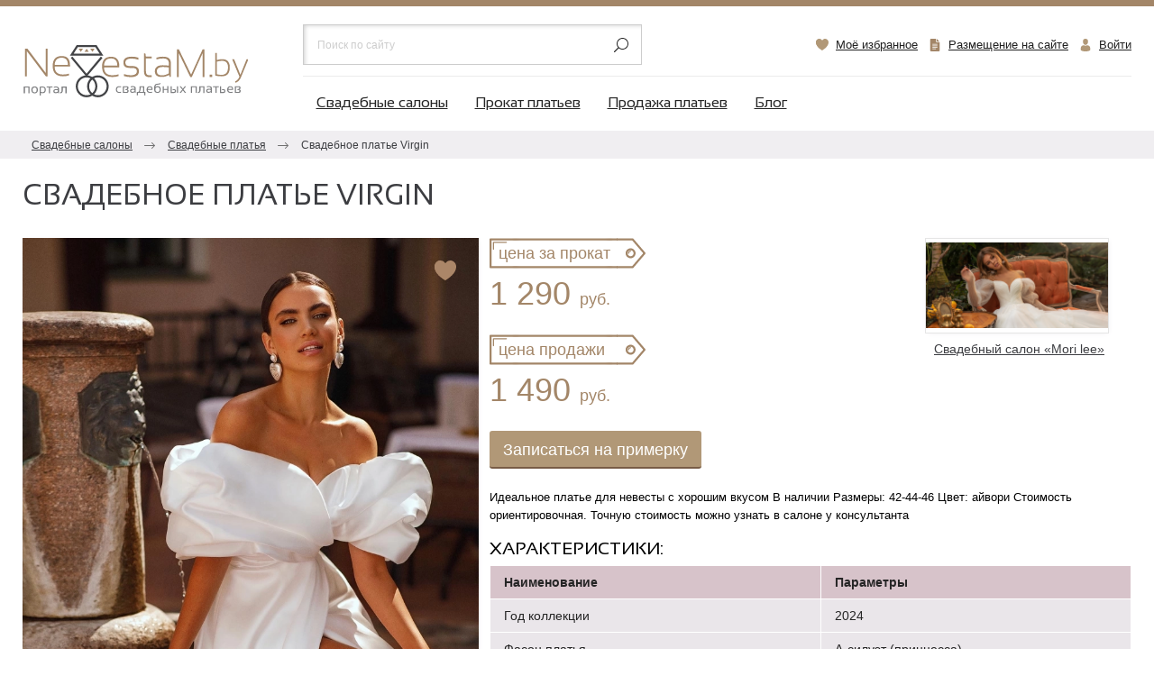

--- FILE ---
content_type: text/html; charset=UTF-8
request_url: https://nevestam.by/catalog/view/11366
body_size: 13046
content:
<!DOCTYPE html>
<html>
<head>
    <link rel="manifest" href="/manifest.json">
    <meta name="viewport" content="width=device-width, initial-scale=1"/>
        <link rel="icon" href="/favicon.svg" sizes="any" type="image/svg+xml"/>
    <meta http-equiv="content-type" content="text/html; charset=utf-8"/>
    <title>Свадебное платье А-силуэт (принцесса) со шлейфом с разрезом с корсетом длинное подходит беременным 2023 №11366</title>
    <meta name="keywords" content=""/>
    <meta name="description" content="Купить свадебное платье со шлейфом с разрезом с корсетом длинное подходит беременным 2023 в Минске - большой каталог. Продажа и прокат свадебных платьев для невест - цены, фото, каталог - смотрите здесь. №11366"/>
    <meta name="title" content="Свадебное платье А-силуэт (принцесса) со шлейфом с разрезом с корсетом длинное подходит беременным 2023 №11366"/>
    <meta property="og:type" content="website"/>
    <meta property="og:url" content="https://nevestam.by/catalog/view/11366"/>
    <meta property="og:title" content="Свадебное платье Virgin | NevestaM.by"/>
    <meta property="og:image" content="https://nevestam.by/views/content//item_images_11366e4dd55.jpg"/>
        <meta property="og:image:width" content="1440"/>
    <meta property="og:image:height" content="1714"/>
    <meta property="og:site_name" content="NevestaM.by"/>
    <meta property="og:description" content="Купить свадебное платье со шлейфом с разрезом с корсетом длинное подходит беременным 2023 в Минске - большой каталог. Продажа и прокат свадебных платьев для невест - цены, фото, каталог - смотрите здесь. №11366"/>
    <meta name="robots" content="index, follow, noyaca, noodp"/>
    <meta name="author" content="Dmitriy ZmitroC&trade; Raptunovich"/>
    <meta name="copyright" content="Dmitriy ZmitroC&trade; Raptunovich"/>
    <meta name="google-site-verification" content="b4yn0_YI0LbfascZoBVOtYYbcbBxZdqbLVx0BRHDB9A"/>
    <meta name='yandex-verification' content='702eb773a487a30f'/>
    <meta name="cmsmagazine" content="769b9ca1e386eaea0ac28f111b8f26fc"/>
    <link rel="stylesheet" href="/views/css/style.css?136" type="text/css"/>
        <script type="text/javascript" src="https://ajax.googleapis.com/ajax/libs/jquery/2.1.1/jquery.min.js" defer></script>
        <script type="text/javascript" src="/views/js/main.js?136" defer></script>
            <script type="text/javascript" src="/views/js/jquery.owl.carousel.min.js" defer></script>
        <script type="text/javascript" src="/views/js/jquery.fancybox.min.js" defer></script>
                        <script type="application/ld+json">{"@context":"https:\/\/schema.org\/","@type":"Product","aggregateRating":{"@type":"AggregateRating","bestRating":5,"ratingCount":1753,"ratingValue":4.8},"name":"\u0421\u0432\u0430\u0434\u0435\u0431\u043d\u043e\u0435 \u043f\u043b\u0430\u0442\u044c\u0435 Dream","description":"\u041b\u0430\u043a\u043e\u043d\u0438\u0447\u043d\u043e\u0435 \u0438 \u044d\u043b\u0435\u0433\u0430\u0442\u043d\u043e\u0435 \u043f\u043b\u0430\u0442\u044c\u0435 \u0438\u0437 \u043d\u043e\u0432\u043e\u0439 \u043a\u043e\u043b\u043b\u0435\u043a\u0446\u0438\u0438! \u0420\u0430\u0437\u043c\u0435\u0440: 42-44-46 \u0426\u0435\u043d\u0430 \u043e\u0440\u0438\u0435\u043d\u0442\u0438\u0440\u043e\u0432\u043e\u0447\u043d\u0430\u044f. \u041e\u043d\u0430 \u0437\u0430\u0432\u0438\u0441\u0438\u0442 \u043e\u0442 \u0434\u0430\u0442\u044b \u0431\u0440\u043e\u043d\u0438\u0440\u043e\u0432\u0430\u043d\u0438\u044f, \u0441\u043a\u0438\u0434\u043e\u043a \u0438 \u0430\u043a\u0446\u0438\u0439 \u0432 \u043e\u043f\u0440\u0435\u0434\u0435\u043b\u0451\u043d\u043d\u044b\u0439 \u043f\u0435\u0440\u0438\u043e\u0434 \u0432 \u0441\u0430\u043b\u043e\u043d\u0435. \u0422\u043e\u0447\u043d\u0443\u044e \u0441\u0442\u043e\u0438\u043c\u043e\u0441\u0442\u044c \u0443\u0442\u043e\u0447\u043d\u044f\u0439\u0442\u0435 \u043f\u0440\u0438 \u043f\u0440\u0438\u043c\u0435\u0440\u043a\u0435 \u0443 \u043a\u043e\u043d\u0441\u0443\u043b\u044c\u0442\u0430\u043d\u0442\u0430.","image":"https:\/\/nevestam.by\/views\/content\/\/item_images_10938a42517.jpg","brand":"NevestaM.by","offers":{"@type":"Offer","url":"https:\/\/nevestam.by\/catalog\/view\/10938","price":"1100","priceCurrency":"BYN","availability":"https:\/\/schema.org\/InStock"}}</script>    
    <!-- Yandex.Metrika counter -->
    <script type="text/javascript">
        (function (d, w, c) {
            (w[c] = w[c] || []).push(function () {
                try {
                    w.yaCounter13722658 = new Ya.Metrika({
                        id: 13722658,
                        clickmap: true,
                        trackLinks: true,
                        accurateTrackBounce: true,
                        webvisor: true
                    });
                } catch (e) {
                }
            });

            var n = d.getElementsByTagName("script")[0],
                s = d.createElement("script"),
                f = function () {
                    n.parentNode.insertBefore(s, n);
                };
            s.type = "text/javascript";
            s.async = true;
            s.src = "https://mc.yandex.ru/metrika/watch.js";

            if (w.opera == "[object Opera]") {
                d.addEventListener("DOMContentLoaded", f, false);
            } else {
                f();
            }
        })(document, window, "yandex_metrika_callbacks");
    </script>
    <noscript>
        <div><img src="https://mc.yandex.ru/watch/13722658" style="position:absolute; left:-9999px;" alt=""/></div>
    </noscript>
    <!-- /Yandex.Metrika counter -->

    <script>
        (function (i, s, o, g, r, a, m) {
            i['GoogleAnalyticsObject'] = r;
            i[r] = i[r] || function () {
                (i[r].q = i[r].q || []).push(arguments)
            }, i[r].l = 1 * new Date();
            a = s.createElement(o),
                m = s.getElementsByTagName(o)[0];
            a.async = 1;
            a.src = g;
            m.parentNode.insertBefore(a, m)
        })(window, document, 'script', '//www.google-analytics.com/analytics.js', 'ga');

        ga('create', 'UA-25235639-3', 'auto');
        ga('send', 'pageview');

    </script>
</head>
<body>
<div class="wrapper">
    <div class="_js-header-height">
        <header itemscope="itemscope" itemtype="https://schema.org/WPHeader">
            <div class="container">
                <div class="row row-custom-gutters align-items-center">
                    <div class="col-lg-3 col-h-left">
                        <div class="w-logo">
                            <a href="/" class="block__link">
                                <img src="/views/i/logo.svg" alt="Свадебный портал NevestaM.by" title="Свадебный портал NevestaM.by" loading="lazy" />
                            </a>
                        </div>
                    </div>
                    <div class="col-lg-9 col-h-right">
                        <div class="row row-custom-gutters row-header align-items-center">
                            <div class="col-md-6 col-sm-7 col-8 col-h-mobile-logo">
                                <a href="/" class="block__link">
                                    <img src="/views/i/logo.svg" alt="Свадебный портал NevestaM.by" title="Свадебный портал NevestaM.by" loading="lazy" />
                                </a>
                            </div>
                            <div class="col-lg-5 col-md-12 col-h-search _js-toggle-search">
                                <div class="search-wrap">
                                    <style type="text/css">.ya-page_js_yes .ya-site-form_inited_no {
                                            display: none;
                                        }</style>
                                    <div class="ya-site-form ya-site-form_inited_no"
                                         onclick="return {'action': '//yandex.ru/sitesearch', 'arrow': false, 'bg': 'transparent', 'fontsize': 12, 'fg': '#000000', 'language': 'ru', 'logo': 'rb', 'publicname': 'Поиск по NevestaM.by', 'suggest': false, 'target': '_blank', 'tld': 'ru', 'type': 3, 'usebigdictionary': true, 'searchid': 2227631, 'webopt': false, 'websearch': false, 'input_fg': '#252525', 'input_bg': '#ffffff', 'input_fontStyle': 'normal', 'input_fontWeight': 'normal', 'input_placeholder': 'Поиск по сайту', 'input_placeholderColor': '#CDCDCD', 'input_borderColor': '#ffffff'}">
                                        <form action="//yandex.ru/sitesearch" method="get" target="_blank"><input type="hidden" name="searchid" value="2227631"/><input type="hidden" name="l10n" value="ru"/><input type="hidden" name="reqenc" value="utf-8"/><input type="search" name="text" value="" placeholder="Поиск по сайту"/><input type="submit" value=""/></form>
                                    </div>
                                    <style type="text/css">.ya-page_js_yes .ya-site-form_inited_no {
                                            display: none;
                                        }</style>
                                    <script type="text/javascript">(function (w, d, c) {
                                            var s = d.createElement('script'), h = d.getElementsByTagName('script')[0], e = d.documentElement;
                                            if ((' ' + e.className + ' ').indexOf(' ya-page_js_yes ') === -1) {
                                                e.className += ' ya-page_js_yes';
                                            }
                                            s.type = 'text/javascript';
                                            s.async = true;
                                            s.charset = 'utf-8';
                                            s.src = (d.location.protocol === 'https:' ? 'https:' : 'http:') + '//site.yandex.net/v2.0/js/all.js';
                                            h.parentNode.insertBefore(s, h);
                                            (w[c] || (w[c] = [])).push(function () {
                                                Ya.Site.Form.init()
                                            })
                                        })(window, document, 'yandex_site_callbacks');</script>
                                </div>
                            </div>

                            <div class="col-lg-7 col-md-12 col-h-info">
                                <div class="w-header-cabinet-links">
                                    <div class="row row-custom-gutters justify-content-end align-items-center">
                                        <div class="col col-auto">
                                            <a href="/fav" class="header-cabinet__link favorites-icon " title="Избранное">
                                                <div class="w-icon-left">
                                                    <div class="icon">
                                                        <svg xmlns="http://www.w3.org/2000/svg" xmlns:xlink="http://www.w3.org/1999/xlink" version="1.1" x="0" y="0" viewBox="0 0 464 464" style="enable-background:new 0 0 512 512" xml:space="preserve" class="">
                                                            <path xmlns="http://www.w3.org/2000/svg" d="m340 0c-44.773438.00390625-86.066406 24.164062-108 63.199219-21.933594-39.035157-63.226562-63.19531275-108-63.199219-68.480469 0-124 63.519531-124 132 0 172 232 292 232 292s232-120 232-292c0-68.480469-55.519531-132-124-132zm0 0" fill="#b19877" data-original="#ff6243" style="" class=""></path>
                                                            <path xmlns="http://www.w3.org/2000/svg" d="m32 132c0-63.359375 47.550781-122.359375 108.894531-130.847656-5.597656-.769532-11.242187-1.15625025-16.894531-1.152344-68.480469 0-124 63.519531-124 132 0 172 232 292 232 292s6-3.113281 16-8.992188c-52.414062-30.824218-216-138.558593-216-283.007812zm0 0" fill="#b19877" data-original="#ff5023" style="" class=""></path>
                                                        </svg>
                                                    </div>
                                                    <div class="text">Моё избранное</div>
                                                </div>
                                            </a>
                                        </div>
                                        <div class="col col-auto col-partnership desktop">
                                            <a href="/pages/razmeschenie-na-sayte" class="header-cabinet__link heart-icon">
                                                <div class="w-icon-left">
                                                    <div class="icon">
                                                        <div class="r-box">
                                                            <div class="r-img contain disabled" style="background-image: url('/views/i/google-docs.svg')"></div>
                                                        </div>
                                                    </div>
                                                    <div class="text">Размещение на сайте</div>
                                                </div>
                                            </a>
                                        </div>
                                                                                    <div class="col col-auto">
                                                <a href="/profile/auth" class="header-cabinet__link login-icon">
                                                    <div class="w-icon-left">
                                                        <div class="icon">
                                                            <div class="r-box">
                                                                <div class="r-img contain disabled" style="background-image: url('/views/i/h-login-icon002.svg')"></div>
                                                            </div>
                                                        </div>
                                                        <div class="text">Войти</div>
                                                    </div>
                                                </a>
                                            </div>
                                                                            </div>
                                </div>
                            </div>

                            <div class="col-md-6 col-sm-5 col-4 col-mobile-btn">
                                <a href="" class="button b-mobile-button search _js-b-toggle-search">
                                    <div class="customize-css-icon">
                                        <noindex><img src="/views/i/magnifier.svg" loading="lazy" ></noindex>
                                    </div>
                                </a>
                                <a href="" class="button b-mobile-button menu _js-b-toggle-mobile-menu">
                                    Меню
                                    <div class="customize-css-icon">
                                        <div class="line"></div>
                                        <div class="line"></div>
                                        <div class="line"></div>
                                    </div>
                                </a>
                            </div>
                            <div class="col-12 col-h-menu">
                                <div class="mobile-menu-background _js-b-toggle-navigation-menu"></div>
                                <nav class="navigation-menu main-menu">
                                    <div class="menu-layout body-layout"></div>
                                    <div class="mobile-name">
                                        <div class="name-table">
                                            <div class="name-cell">Меню
                                                <div class="customize-css-icon">
                                                    <div class="line"></div>
                                                    <div class="line"></div>
                                                    <div class="line"></div>
                                                </div>
                                            </div>
                                        </div>
                                        <a href="" class="close white _js-b-toggle-navigation-menu"></a>
                                    </div>
                                    <div class="navigation-menu-body">
                                        <ul class="main-menu">
                                            <li ><a href="/" title="Свадебные салоны в Минске">Свадебные салоны</a></li>
                                            <li ><a href="/prokat" title="Прокат платьев">Прокат платьев</a></li>
                                            <li ><a href="/prodazha" title="Продажа платьев">Продажа платьев</a></li>
                                            <li ><a href="/news" title="Блог">Блог</a></li>
                                            <li class="mobile"><a href="/pages/razmeschenie-na-sayte">Размещение на сайте</a></li>
                                        </ul>
                                    </div>
                                </nav>
                            </div>

                        </div>
                    </div>
                </div>
            </div>
        </header>
    </div>
    <div class="mobile-fixed-nav _js-mobile-header-nav">
        <div class="container">
            <div class="row no-gutters">
                <div class="col">
                    <a href="/salons" class="header-mobile-btn color001">Свадебные <br>салоны</a>
                </div>
                <div class="col">
                    <a href="/prokat" class="header-mobile-btn color002">Прокат <br>платьев</a>
                </div>
                <div class="col">
                    <a href="/prodazha" class="header-mobile-btn color003">Продажа <br>платьев</a>
                </div>
            </div>
        </div>
    </div>
    <div class="mobile-fixed-nav-empty"></div>

                        <section class="breadcrumbs" itemscope itemtype="http://schema.org/BreadcrumbList">
                <div class="container">
                    <ul class="breadcrumbs-list">
                        <li itemprop="itemListElement" itemscope itemtype="http://schema.org/ListItem"><a href="/" itemprop="item" title="Главная"><font itemprop="name">Свадебные салоны</font></a>
                            <meta itemprop="position" content="1"/>
                        </li>
                                                                                    <li itemprop="itemListElement" itemscope itemtype="http://schema.org/ListItem">
                                    <a href="/prodazha" itemprop="item" title="Свадебные платья"><font itemprop="name">Свадебные платья</font></a>
                                    <meta itemprop="position" content="2"/>
                                </li>
                                                                                                                <li><span title="Свадебное платье Virgin">Свадебное платье Virgin</span></li>
                                                                        </ul>
                </div>
            </section>
                <section class="main-content _js-mobile-menu filters" itemprop="mainContentOfPage">
        <div class="container">
    <div class="row row-custom-gutters row-cabinet-new-dress align-items-center">
        <div class="col col-12 col-title">
            <h1>Свадебное платье Virgin</h1>
        </div>
            </div>

    <div class="product-wrap">
        <div class="row row-custom-gutters">
            <div class="col-xl-5 col-lg-4 col-md-6 col-image padding-bottom-20">
                <div class="w-image">
                    <div class="product-slider">
                        <div class="product-big-images">
                            <div class="w-corner-fav">
                                <label>
                                    <input type="checkbox" class="_js-fav input hidden" data-item-id="11366" >
                                    <div class="selector">
                                        <svg xmlns="http://www.w3.org/2000/svg" xmlns:xlink="http://www.w3.org/1999/xlink" version="1.1" x="0" y="0" viewBox="0 0 464 464" style="enable-background:new 0 0 512 512" xml:space="preserve" class="">
                                            <path xmlns="http://www.w3.org/2000/svg" d="m340 0c-44.773438.00390625-86.066406 24.164062-108 63.199219-21.933594-39.035157-63.226562-63.19531275-108-63.199219-68.480469 0-124 63.519531-124 132 0 172 232 292 232 292s232-120 232-292c0-68.480469-55.519531-132-124-132zm0 0" fill="#b19877" data-original="#ff6243" style="" class=""/>
                                            <path xmlns="http://www.w3.org/2000/svg" d="m32 132c0-63.359375 47.550781-122.359375 108.894531-130.847656-5.597656-.769532-11.242187-1.15625025-16.894531-1.152344-68.480469 0-124 63.519531-124 132 0 172 232 292 232 292s6-3.113281 16-8.992188c-52.414062-30.824218-216-138.558593-216-283.007812zm0 0" fill="#b19877" data-original="#ff5023" style="" class=""/>
                                        </svg>
                                    </div>
                                </label>
                            </div>
                            <a data-fancybox="ad_view" class="block__link fancybox" href="/thumbs/66ed5bd2b2ef0396c7d9b557a84191f5_1200_1600.jpg" rel="item11366">
                                                                                                <picture>
                                    <source srcset="/thumbs/66ed5bd2b2ef0396c7d9b557a84191f5_800_1100.webp" type="image/webp"/>
                                    <source src="/thumbs/66ed5bd2b2ef0396c7d9b557a84191f5_800_1100.jpg"/>
                                    <img src="/thumbs/66ed5bd2b2ef0396c7d9b557a84191f5_800_1100.jpg" alt="Свадебное платье Virgin а-силуэт (принцесса) айвори, из атласа, длинное, в пол, подходит беременным, фото, коллекция 2024" title="Свадебное платье Virgin а-силуэт (принцесса) айвори, из атласа, длинное, в пол, подходит беременным, фото, коллекция 2024" loading="lazy"/>
                                </picture>
                                <script type="application/ld+json">{"@context":"https:\/\/schema.org","@type":"ImageObject","contentUrl":"\/thumbs\/66ed5bd2b2ef0396c7d9b557a84191f5_800_1100.jpg","name":"\u0421\u0432\u0430\u0434\u0435\u0431\u043d\u043e\u0435 \u043f\u043b\u0430\u0442\u044c\u0435 Virgin \u0430-\u0441\u0438\u043b\u0443\u044d\u0442 (\u043f\u0440\u0438\u043d\u0446\u0435\u0441\u0441\u0430) \u0430\u0439\u0432\u043e\u0440\u0438, \u0438\u0437 \u0430\u0442\u043b\u0430\u0441\u0430, \u0434\u043b\u0438\u043d\u043d\u043e\u0435, \u0432 \u043f\u043e\u043b, \u043f\u043e\u0434\u0445\u043e\u0434\u0438\u0442 \u0431\u0435\u0440\u0435\u043c\u0435\u043d\u043d\u044b\u043c, \u0444\u043e\u0442\u043e, \u043a\u043e\u043b\u043b\u0435\u043a\u0446\u0438\u044f 2024"}</script>                            </a>
                        </div>
                                                    <ul class="owl-carousel mini-slider-list">
                                                                                                        <li>
                                        <a data-fancybox="ad_view" class="fancybox" href="/thumbs/66ed5bd2b2ef0396c7d9b557a84191f5_1200_1600.jpg" rel="item11366">
                                            <picture>
                                                <source srcset="/thumbs/66ed5bd2b2ef0396c7d9b557a84191f5_90_120.webp" type="image/webp"/>
                                                <source src="/thumbs/66ed5bd2b2ef0396c7d9b557a84191f5_90_120.jpg"/>
                                                <img src="/thumbs/66ed5bd2b2ef0396c7d9b557a84191f5_90_120.jpg" alt="Свадебное платье Virgin" title="Свадебное платье Virgin" loading="lazy"/>
                                            </picture>
                                        </a>
                                    </li>
                                                                                                        <li>
                                        <a data-fancybox="ad_view" class="fancybox" href="/thumbs/bdd2e7a7c7f85f487501dd6e9191060f_1200_1600.jpg" rel="item11366">
                                            <picture>
                                                <source srcset="/thumbs/bdd2e7a7c7f85f487501dd6e9191060f_90_120.webp" type="image/webp"/>
                                                <source src="/thumbs/bdd2e7a7c7f85f487501dd6e9191060f_90_120.jpg"/>
                                                <img src="/thumbs/bdd2e7a7c7f85f487501dd6e9191060f_90_120.jpg" alt="Свадебное платье Virgin" title="Свадебное платье Virgin" loading="lazy"/>
                                            </picture>
                                        </a>
                                    </li>
                                                                                                        <li>
                                        <a data-fancybox="ad_view" class="fancybox" href="/thumbs/194ef5ad73af933e777b32c4ceb1040f_1200_1600.jpg" rel="item11366">
                                            <picture>
                                                <source srcset="/thumbs/194ef5ad73af933e777b32c4ceb1040f_90_120.webp" type="image/webp"/>
                                                <source src="/thumbs/194ef5ad73af933e777b32c4ceb1040f_90_120.jpg"/>
                                                <img src="/thumbs/194ef5ad73af933e777b32c4ceb1040f_90_120.jpg" alt="Свадебное платье Virgin" title="Свадебное платье Virgin" loading="lazy"/>
                                            </picture>
                                        </a>
                                    </li>
                                                            </ul>
                                            </div>
                </div>
            </div>
            <div class="col-xl-7 col-lg-8 col-md-6">
                <div class="top-products-info">
                    <div class="row row-dress-description row-custom-gutters">
                        <div class="col-lg-8 col-sm-7 col-12 col-dress-price">
                            <div class="row row-custom-gutters row-product-price justify-content-sm-start justify-content-center">
                                                                    <div class="col-lg-12 col-auto">
                                        <div class="one-price-wrap">
                                        <span class="one-title">
                                            цена за прокат                                        </span>
                                            <span class="one-price">
                                            1 290 <span>руб.</span>                                        </span>
                                        </div>
                                    </div>
                                                                                                    <div class="col-lg-12 col-auto">
                                        <div class="one-price-wrap">
                                        <span class="one-title">
                                            цена продажи                                        </span>
                                            <span class="one-price">
                                            1 490 <span>руб.</span>                                        </span>
                                        </div>
                                    </div>
                                                            </div>
                            <div class="w-checkin-btn-desktop">
                                <a href="/salons/mori-lee" class="checkin-btn btn _js-checkin-btn">Записаться на примерку</a>
                            </div>
                        </div>
                        <div class="col-lg-4 col-sm-5 col-12 col-saloon-info">
                            <div class="dress-saloon">
                                <a href="/salons/mori-lee">
                                    <span class="dress-saloon-creator">
                                        <span>
                                            <img src="/thumbs/c237e980866041ec270715dd412db36e_210_105.png" alt="Свадебный салон «Mori lee»"/>
                                        </span>
                                    </span>
                                    <span class="dress-saloon-title">Свадебный салон «Mori lee»</span>
                                </a>
                            </div>
                            <div class="w-checkin-btn-mobile">
                                <a href="/salons/mori-lee" class="checkin-btn btn _js-checkin-btn">Записаться на примерку</a>
                            </div>
                        </div>

                        <div class="w-checkin-form _js-checkin-form pt-10 pb-10 hidden">
                            <div class="frame">
    <form method="post" action="/salons/order" class="block">
        <input type="hidden" name="salon_id" value="48">
        <input type="hidden" name="item_id" value="11366">
        <div class="row row-custom-gutters align-items-end justify-content-start">
            <div class="col-xl-4 col-md-4 col-sm-6 col-12">
                <div class="input label-top mb-10">
                    <label class="block mb-5">Ваше имя</label>
                    <input name="name" id="input-name" type="text" class="input__default mb-5" required>
                </div>

            </div>
            <div class="col-xl-4 col-md-4 col-sm-6 col-12">
                <div class="input label-top mb-10">
                    <label class="block mb-5">Ваш телефон</label>
                    <input name="phone" type="tel" class="input__default mb-5" required>
                </div>
            </div>
            <div class="col-xl-4 col-md-4 col-sm-6 col-12">
                <div class="input label-top mb-10 w-input-calendar">
                    <label class="block mb-5">Когда удобно</label>
                    <input name="date_order" type="text" class="input__default mb-5">
                    <div class="calendar-icon">
                        <div class="r-box">
                            <div class="r-img contain" style="background-image: url('/views/i/calendar-interface-symbol-tool.svg')"></div>
                        </div>
                    </div>
                </div>
            </div>
        </div>
        <div class="row row-custom-gutters align-items-center justify-content-start">
            <div class="col-xl-4 col-md-4 col-sm-6 col-12 order-sm-1 order-2">
                <div class="mb-10">
                    <input type="submit" class="btn button block" value="Записаться">
                </div>
            </div>
            <div class="col-xl-8 col-md-8 col-sm-6 col-12 order-sm-1 order-1">
                <div class="mb-10">
                    Нажимая на кнопку "Записаться", вы соглашаетесь с <a target="_blank" href="/pages/privacy-policy">Политикой конфиденциальности</a>
                </div>
            </div>
        </div>
    </form>
</div>                        </div>

                        <div class="col-12 col-dress-description">
                            <p>Идеальное платье для невесты с хорошим вкусом
В наличии
Размеры: 42-44-46
Цвет: айвори
Стоимость ориентировочная. Точную стоимость можно узнать в салоне у консультанта</p>

                            <h3>Характеристики:</h3>
                            <div class="dress-table-wrap">
                                <table>
                                    <thead>
                                    <tr>
                                        <th>Наименование</th>
                                        <th>Параметры</th>
                                    </tr>
                                    </thead>
                                    <tbody>
                                    <tr>
                                        <td>Год коллекции</td>
                                        <td>2024</td>
                                    </tr>
                                    <tr>
                                        <td>Фасон платья</td>
                                        <td>А-силуэт (принцесса)</td>
                                    </tr>
                                    <tr>
                                        <td>Цвет платья</td>
                                        <td>Айвори</td>
                                    </tr>
                                                                                                                                                                                                                                                                                                                                                            <tr>
                                                <td>Из атласа</td>
                                                <td>Да</td>
                                            </tr>
                                                                                                                                                                                                                                            <tr>
                                                <td>С открытыми плечами</td>
                                                <td>Да</td>
                                            </tr>
                                                                                                                                                                                                                                                                                                                                                                                                    <tr>
                                                <td>С рукавами</td>
                                                <td>Да</td>
                                            </tr>
                                                                                                                                                                <tr>
                                                <td>С корсетом</td>
                                                <td>Да</td>
                                            </tr>
                                                                                                                                                                                                                                                                                                                                                                                                    <tr>
                                                <td>Длинное</td>
                                                <td>Да</td>
                                            </tr>
                                                                                                                                                                <tr>
                                                <td>В пол</td>
                                                <td>Да</td>
                                            </tr>
                                                                                                                                                                                                                                            <tr>
                                                <td>Со шлейфом</td>
                                                <td>Да</td>
                                            </tr>
                                                                                                                                                                                                                                            <tr>
                                                <td>С разрезом</td>
                                                <td>Да</td>
                                            </tr>
                                                                                                                                                                <tr>
                                                <td>Подходит беременным</td>
                                                <td>Да</td>
                                            </tr>
                                                                                                                                                                                                                                                                                                                        <tr>
                                                <td>Для зимы</td>
                                                <td>Да</td>
                                            </tr>
                                                                                                                                                                <tr>
                                                <td>Для лета</td>
                                                <td>Да</td>
                                            </tr>
                                                                                                                </tbody>
                                </table>
                            </div>

                            <div class="block_social">
    <script src="https://yastatic.net/share2/share.js"></script>
    <div class="ya-share2" data-curtain data-shape="round" data-services="vkontakte,facebook,moimir,skype,odnoklassniki,telegram,viber,whatsapp"></div>
</div>                        </div>
                    </div>
                </div>
            </div>
        </div>
    </div>
</div>

<div class="container">
    <div class="margin-bottom-40">
        <div class="row row-social-blocks">
    <div class="col-xl-4 col-sm-12 col-12 mt-15">
        <a target="_blank" href="https://t.me/nevestamby" class="social-block__link block__link telegram" rel="nofollow" onclick="yaCounter13722658.reachGoal('LINK_TELEGRAM');">
            <div class="overlay"></div>
            <div class="frame" style="background-image: url('/views/i/telegram-offer-bg.jpg');">
                <div class="bordered">
                    <div class="row row-parent align-items-center no-gutters">
                        <div class="col-12">
                            <div class="w-icon-left">
                                <div class="icon">
                                    <img src="/views/i/telegram-icon.svg" alt="">
                                </div>
                                <div class="text">
                                    Канал «NevestaM.by» в&nbsp;Telegram
                                </div>
                            </div>
                        </div>
                    </div>
                </div>
            </div>
        </a>
    </div>
    <div class="col-xl-4 col-sm-12 col-12 mt-15">
        <a target="_blank" href="https://www.instagram.com/nevestam.by/" class="social-block__link block__link instagram" rel="nofollow" onclick="yaCounter13722658.reachGoal('LINK_INSTAGRAM');">
            <div class="overlay"></div>
            <div class="frame" style="background-image: url('/views/i/insta-offer-bg.jpg');">
                <div class="bordered">
                    <div class="row row-parent align-items-center no-gutters">
                        <div class="col-12">
                            <div class="w-icon-left">
                                <div class="icon">
                                    <img src="/views/i/instagram-icon.svg" alt="">
                                </div>
                                <div class="text">
                                    Подпишись на наш Instagram!
                                </div>
                            </div>
                        </div>
                    </div>
                </div>
            </div>
        </a>
    </div>
    <div class="col-xl-4 col-sm-12 col-12 mt-15">
        <a target="_blank" href="https://vk.com/nevestam_by" class="social-block__link block__link vk" rel="nofollow" onclick="yaCounter13722658.reachGoal('LINK_VK');">
            <div class="overlay"></div>
            <div class="frame" style="background-image: url('/views/i/vk-offer-bg.jpg');">
                <div class="bordered">
                    <div class="row row-parent align-items-center no-gutters">
                        <div class="col-12">
                            <div class="w-icon-left">
                                <div class="icon">
                                    <img src="/views/i/vk-icon.svg" alt="">
                                </div>
                                <div class="text">
                                    Группа «NevestaM.by» в&nbsp;VK
                                </div>
                            </div>
                        </div>
                    </div>
                </div>
            </div>
        </a>
    </div>
</div>    </div>
</div>

<section class="s-more-products">
    <div class="container">
                    <div class="w-more-products">
                <div class="head">Еще платья напрокат в салоне «Mori lee»</div>
                <div class="w-catalog-list slider">
                    <div class="owl-carousel owl-items-slider">
                                                    <div class="slide col-catalog-item">
    <div class="w-catalog-item slider">
        <div class="frame">
            <div class="w-corner-fav">
                <label>
                    <input type="checkbox" class="_js-fav input hidden" data-item-id="10921" >
                    <div class="selector">
                        <svg xmlns="http://www.w3.org/2000/svg" xmlns:xlink="http://www.w3.org/1999/xlink" version="1.1" x="0" y="0" viewBox="0 0 464 464" style="enable-background:new 0 0 512 512" xml:space="preserve" class="">
                            <path xmlns="http://www.w3.org/2000/svg" d="m340 0c-44.773438.00390625-86.066406 24.164062-108 63.199219-21.933594-39.035157-63.226562-63.19531275-108-63.199219-68.480469 0-124 63.519531-124 132 0 172 232 292 232 292s232-120 232-292c0-68.480469-55.519531-132-124-132zm0 0" fill="#b19877" data-original="#ff6243" style="" class=""></path>
                            <path xmlns="http://www.w3.org/2000/svg" d="m32 132c0-63.359375 47.550781-122.359375 108.894531-130.847656-5.597656-.769532-11.242187-1.15625025-16.894531-1.152344-68.480469 0-124 63.519531-124 132 0 172 232 292 232 292s6-3.113281 16-8.992188c-52.414062-30.824218-216-138.558593-216-283.007812zm0 0" fill="#b19877" data-original="#ff5023" style="" class=""></path>
                        </svg>
                    </div>
                </label>
            </div>
            <div class="dress-content">
                <div class="w-image">
                                                                    <a href="/catalog/view/10921" class="block__link image__link" >
                            <div class="responsive-box _150">
                                <div class="responsive-image">
                                                                        <picture>
                                        <source srcset="/thumbs/c8d456d066d162617c6d58eefc173c73_320_480.webp" type="image/webp" />
                                        <source src="/thumbs/c8d456d066d162617c6d58eefc173c73_320_480.jpg" />
                                        <img src="/thumbs/c8d456d066d162617c6d58eefc173c73_320_480.jpg" alt="Свадебное платье Дейзи купить в Минске" title="Свадебное платье Дейзи купить в Минске" loading="lazy" />
                                    </picture>
                                    <script type="application/ld+json">{"@context":"https:\/\/schema.org","@type":"ImageObject","contentUrl":"\/thumbs\/c8d456d066d162617c6d58eefc173c73_320_480.jpg","name":"\u0421\u0432\u0430\u0434\u0435\u0431\u043d\u043e\u0435 \u043f\u043b\u0430\u0442\u044c\u0435 \u0414\u0435\u0439\u0437\u0438 \u043a\u0443\u043f\u0438\u0442\u044c \u0432 \u041c\u0438\u043d\u0441\u043a\u0435"}</script>                                    <div class="overlay">
                                        <div class="icon"><img src="/views/i/wedding-dress.svg"></div>
                                    </div>
                                </div>
                            </div>
                        </a>
                                    </div>
                <a href="/catalog/view/10921" class="block__link bottom-content__link" >
                    <div class="w-dress-price">
                                                    <div class="description">цена за прокат:</div>
                            <div class="price">500 <span>руб.</span></div>
                                            </div>
                    <div class="w-seller-info">
                        <div class="name">Свадебный салон «Mori lee»</div>
                                                <div class="description">Размер: 42-44, 44-46. Цвет: айвори Стоимость ориентировочная. Точную стоимость уточняйте в салоне на примерке
Акция. Последний размер. </div>
                    </div>
                </a>
            </div>
        </div>
    </div>
</div>                                                    <div class="slide col-catalog-item">
    <div class="w-catalog-item slider">
        <div class="frame">
            <div class="w-corner-fav">
                <label>
                    <input type="checkbox" class="_js-fav input hidden" data-item-id="11132" >
                    <div class="selector">
                        <svg xmlns="http://www.w3.org/2000/svg" xmlns:xlink="http://www.w3.org/1999/xlink" version="1.1" x="0" y="0" viewBox="0 0 464 464" style="enable-background:new 0 0 512 512" xml:space="preserve" class="">
                            <path xmlns="http://www.w3.org/2000/svg" d="m340 0c-44.773438.00390625-86.066406 24.164062-108 63.199219-21.933594-39.035157-63.226562-63.19531275-108-63.199219-68.480469 0-124 63.519531-124 132 0 172 232 292 232 292s232-120 232-292c0-68.480469-55.519531-132-124-132zm0 0" fill="#b19877" data-original="#ff6243" style="" class=""></path>
                            <path xmlns="http://www.w3.org/2000/svg" d="m32 132c0-63.359375 47.550781-122.359375 108.894531-130.847656-5.597656-.769532-11.242187-1.15625025-16.894531-1.152344-68.480469 0-124 63.519531-124 132 0 172 232 292 232 292s6-3.113281 16-8.992188c-52.414062-30.824218-216-138.558593-216-283.007812zm0 0" fill="#b19877" data-original="#ff5023" style="" class=""></path>
                        </svg>
                    </div>
                </label>
            </div>
            <div class="dress-content">
                <div class="w-image">
                                                                    <a href="/catalog/view/11132" class="block__link image__link" >
                            <div class="responsive-box _150">
                                <div class="responsive-image">
                                                                        <picture>
                                        <source srcset="/thumbs/c24e53e9db304ec948a2e1894db9d8ee_320_480.webp" type="image/webp" />
                                        <source src="/thumbs/c24e53e9db304ec948a2e1894db9d8ee_320_480.jpg" />
                                        <img src="/thumbs/c24e53e9db304ec948a2e1894db9d8ee_320_480.jpg" alt="Свадебное платье Viena купить в Минске" title="Свадебное платье Viena купить в Минске" loading="lazy" />
                                    </picture>
                                    <script type="application/ld+json">{"@context":"https:\/\/schema.org","@type":"ImageObject","contentUrl":"\/thumbs\/c24e53e9db304ec948a2e1894db9d8ee_320_480.jpg","name":"\u0421\u0432\u0430\u0434\u0435\u0431\u043d\u043e\u0435 \u043f\u043b\u0430\u0442\u044c\u0435 Viena \u043a\u0443\u043f\u0438\u0442\u044c \u0432 \u041c\u0438\u043d\u0441\u043a\u0435"}</script>                                    <div class="overlay">
                                        <div class="icon"><img src="/views/i/wedding-dress.svg"></div>
                                    </div>
                                </div>
                            </div>
                        </a>
                                    </div>
                <a href="/catalog/view/11132" class="block__link bottom-content__link" >
                    <div class="w-dress-price">
                                                    <div class="description">цена за прокат:</div>
                            <div class="price">750 <span>руб.</span></div>
                                            </div>
                    <div class="w-seller-info">
                        <div class="name">Свадебный салон «Mori lee»</div>
                                                <div class="description">Размер: 42-44-46
Цвет: айвори
Цена ориентировочная. Она зависит от даты бронирования, скидок и акций в определённый период в салоне. Точную стоимость уточняйте при примерке у консультанта.</div>
                    </div>
                </a>
            </div>
        </div>
    </div>
</div>                                                    <div class="slide col-catalog-item">
    <div class="w-catalog-item slider">
        <div class="frame">
            <div class="w-corner-fav">
                <label>
                    <input type="checkbox" class="_js-fav input hidden" data-item-id="7430" >
                    <div class="selector">
                        <svg xmlns="http://www.w3.org/2000/svg" xmlns:xlink="http://www.w3.org/1999/xlink" version="1.1" x="0" y="0" viewBox="0 0 464 464" style="enable-background:new 0 0 512 512" xml:space="preserve" class="">
                            <path xmlns="http://www.w3.org/2000/svg" d="m340 0c-44.773438.00390625-86.066406 24.164062-108 63.199219-21.933594-39.035157-63.226562-63.19531275-108-63.199219-68.480469 0-124 63.519531-124 132 0 172 232 292 232 292s232-120 232-292c0-68.480469-55.519531-132-124-132zm0 0" fill="#b19877" data-original="#ff6243" style="" class=""></path>
                            <path xmlns="http://www.w3.org/2000/svg" d="m32 132c0-63.359375 47.550781-122.359375 108.894531-130.847656-5.597656-.769532-11.242187-1.15625025-16.894531-1.152344-68.480469 0-124 63.519531-124 132 0 172 232 292 232 292s6-3.113281 16-8.992188c-52.414062-30.824218-216-138.558593-216-283.007812zm0 0" fill="#b19877" data-original="#ff5023" style="" class=""></path>
                        </svg>
                    </div>
                </label>
            </div>
            <div class="dress-content">
                <div class="w-image">
                                                                    <a href="/catalog/view/7430" class="block__link image__link" >
                            <div class="responsive-box _150">
                                <div class="responsive-image">
                                                                        <picture>
                                        <source srcset="/thumbs/87e7c77394e58ffc4db3faad500b8398_320_480.webp" type="image/webp" />
                                        <source src="/thumbs/87e7c77394e58ffc4db3faad500b8398_320_480.jpg" />
                                        <img src="/thumbs/87e7c77394e58ffc4db3faad500b8398_320_480.jpg" alt="Свадебное платье Softly купить в Минске" title="Свадебное платье Softly купить в Минске" loading="lazy" />
                                    </picture>
                                    <script type="application/ld+json">{"@context":"https:\/\/schema.org","@type":"ImageObject","contentUrl":"\/thumbs\/87e7c77394e58ffc4db3faad500b8398_320_480.jpg","name":"\u0421\u0432\u0430\u0434\u0435\u0431\u043d\u043e\u0435 \u043f\u043b\u0430\u0442\u044c\u0435 Softly \u043a\u0443\u043f\u0438\u0442\u044c \u0432 \u041c\u0438\u043d\u0441\u043a\u0435"}</script>                                    <div class="overlay">
                                        <div class="icon"><img src="/views/i/wedding-dress.svg"></div>
                                    </div>
                                </div>
                            </div>
                        </a>
                                    </div>
                <a href="/catalog/view/7430" class="block__link bottom-content__link" >
                    <div class="w-dress-price">
                                                    <div class="description">цена за прокат:</div>
                            <div class="price">990 <span>руб.</span></div>
                                            </div>
                    <div class="w-seller-info">
                        <div class="name">Свадебный салон «Mori lee»</div>
                                                <div class="description">Есть в наличии. Цена ориентировочная. Она зависит от даты бронирования, скидок и акций в определённый период в салоне. Точную стоимость уточняйте при примерке у консультанта, либо у администратора по телефону.
Размер: 42-44.
Цвет: айвори
Акция. Последний экземпляр. </div>
                    </div>
                </a>
            </div>
        </div>
    </div>
</div>                                                    <div class="slide col-catalog-item">
    <div class="w-catalog-item slider">
        <div class="frame">
            <div class="w-corner-fav">
                <label>
                    <input type="checkbox" class="_js-fav input hidden" data-item-id="11155" >
                    <div class="selector">
                        <svg xmlns="http://www.w3.org/2000/svg" xmlns:xlink="http://www.w3.org/1999/xlink" version="1.1" x="0" y="0" viewBox="0 0 464 464" style="enable-background:new 0 0 512 512" xml:space="preserve" class="">
                            <path xmlns="http://www.w3.org/2000/svg" d="m340 0c-44.773438.00390625-86.066406 24.164062-108 63.199219-21.933594-39.035157-63.226562-63.19531275-108-63.199219-68.480469 0-124 63.519531-124 132 0 172 232 292 232 292s232-120 232-292c0-68.480469-55.519531-132-124-132zm0 0" fill="#b19877" data-original="#ff6243" style="" class=""></path>
                            <path xmlns="http://www.w3.org/2000/svg" d="m32 132c0-63.359375 47.550781-122.359375 108.894531-130.847656-5.597656-.769532-11.242187-1.15625025-16.894531-1.152344-68.480469 0-124 63.519531-124 132 0 172 232 292 232 292s6-3.113281 16-8.992188c-52.414062-30.824218-216-138.558593-216-283.007812zm0 0" fill="#b19877" data-original="#ff5023" style="" class=""></path>
                        </svg>
                    </div>
                </label>
            </div>
            <div class="dress-content">
                <div class="w-image">
                                                                    <a href="/catalog/view/11155" class="block__link image__link" >
                            <div class="responsive-box _150">
                                <div class="responsive-image">
                                                                        <picture>
                                        <source srcset="/thumbs/8bd5be7111fa79ff8b1e06d6c0cae843_320_480.webp" type="image/webp" />
                                        <source src="/thumbs/8bd5be7111fa79ff8b1e06d6c0cae843_320_480.jpg" />
                                        <img src="/thumbs/8bd5be7111fa79ff8b1e06d6c0cae843_320_480.jpg" alt="Свадебное платье Эмма купить в Минске" title="Свадебное платье Эмма купить в Минске" loading="lazy" />
                                    </picture>
                                    <script type="application/ld+json">{"@context":"https:\/\/schema.org","@type":"ImageObject","contentUrl":"\/thumbs\/8bd5be7111fa79ff8b1e06d6c0cae843_320_480.jpg","name":"\u0421\u0432\u0430\u0434\u0435\u0431\u043d\u043e\u0435 \u043f\u043b\u0430\u0442\u044c\u0435 \u042d\u043c\u043c\u0430 \u043a\u0443\u043f\u0438\u0442\u044c \u0432 \u041c\u0438\u043d\u0441\u043a\u0435"}</script>                                    <div class="overlay">
                                        <div class="icon"><img src="/views/i/wedding-dress.svg"></div>
                                    </div>
                                </div>
                            </div>
                        </a>
                                    </div>
                <a href="/catalog/view/11155" class="block__link bottom-content__link" >
                    <div class="w-dress-price">
                                                    <div class="description">цена за прокат:</div>
                            <div class="price">850 <span>руб.</span></div>
                                            </div>
                    <div class="w-seller-info">
                        <div class="name">Свадебный салон «Mori lee»</div>
                                                <div class="description">Размер: 42-44-46
Цена ориентировочная. Она зависит от даты бронирования, скидок и акций в определённый период в салоне. Точную стоимость уточняйте при примерке у консультанта.
Акция до 31.10. Цена покупки=цене проката</div>
                    </div>
                </a>
            </div>
        </div>
    </div>
</div>                                                    <div class="slide col-catalog-item">
    <div class="w-catalog-item slider">
        <div class="frame">
            <div class="w-corner-fav">
                <label>
                    <input type="checkbox" class="_js-fav input hidden" data-item-id="10969" >
                    <div class="selector">
                        <svg xmlns="http://www.w3.org/2000/svg" xmlns:xlink="http://www.w3.org/1999/xlink" version="1.1" x="0" y="0" viewBox="0 0 464 464" style="enable-background:new 0 0 512 512" xml:space="preserve" class="">
                            <path xmlns="http://www.w3.org/2000/svg" d="m340 0c-44.773438.00390625-86.066406 24.164062-108 63.199219-21.933594-39.035157-63.226562-63.19531275-108-63.199219-68.480469 0-124 63.519531-124 132 0 172 232 292 232 292s232-120 232-292c0-68.480469-55.519531-132-124-132zm0 0" fill="#b19877" data-original="#ff6243" style="" class=""></path>
                            <path xmlns="http://www.w3.org/2000/svg" d="m32 132c0-63.359375 47.550781-122.359375 108.894531-130.847656-5.597656-.769532-11.242187-1.15625025-16.894531-1.152344-68.480469 0-124 63.519531-124 132 0 172 232 292 232 292s6-3.113281 16-8.992188c-52.414062-30.824218-216-138.558593-216-283.007812zm0 0" fill="#b19877" data-original="#ff5023" style="" class=""></path>
                        </svg>
                    </div>
                </label>
            </div>
            <div class="dress-content">
                <div class="w-image">
                                                                    <a href="/catalog/view/10969" class="block__link image__link" >
                            <div class="responsive-box _150">
                                <div class="responsive-image">
                                                                        <picture>
                                        <source srcset="/thumbs/764e6f814cd7c48df6e5c325d4d8d22b_320_480.webp" type="image/webp" />
                                        <source src="/thumbs/764e6f814cd7c48df6e5c325d4d8d22b_320_480.jpg" />
                                        <img src="/thumbs/764e6f814cd7c48df6e5c325d4d8d22b_320_480.jpg" alt="Свадебное платье Мартини купить в Минске" title="Свадебное платье Мартини купить в Минске" loading="lazy" />
                                    </picture>
                                    <script type="application/ld+json">{"@context":"https:\/\/schema.org","@type":"ImageObject","contentUrl":"\/thumbs\/764e6f814cd7c48df6e5c325d4d8d22b_320_480.jpg","name":"\u0421\u0432\u0430\u0434\u0435\u0431\u043d\u043e\u0435 \u043f\u043b\u0430\u0442\u044c\u0435 \u041c\u0430\u0440\u0442\u0438\u043d\u0438 \u043a\u0443\u043f\u0438\u0442\u044c \u0432 \u041c\u0438\u043d\u0441\u043a\u0435"}</script>                                    <div class="overlay">
                                        <div class="icon"><img src="/views/i/wedding-dress.svg"></div>
                                    </div>
                                </div>
                            </div>
                        </a>
                                    </div>
                <a href="/catalog/view/10969" class="block__link bottom-content__link" >
                    <div class="w-dress-price">
                                                    <div class="description">цена за прокат:</div>
                            <div class="price">690 <span>руб.</span></div>
                                            </div>
                    <div class="w-seller-info">
                        <div class="name">Свадебный салон «Mori lee»</div>
                                                <div class="description">Есть в наличии. Размер: 42-44-46 Цена ориентировочная. Она зависит от даты бронирования, скидок и акций в определённый период в салоне. Точную стоимость уточняйте при примерке у консультанта.
</div>
                    </div>
                </a>
            </div>
        </div>
    </div>
</div>                                                    <div class="slide col-catalog-item">
    <div class="w-catalog-item slider">
        <div class="frame">
            <div class="w-corner-fav">
                <label>
                    <input type="checkbox" class="_js-fav input hidden" data-item-id="10874" >
                    <div class="selector">
                        <svg xmlns="http://www.w3.org/2000/svg" xmlns:xlink="http://www.w3.org/1999/xlink" version="1.1" x="0" y="0" viewBox="0 0 464 464" style="enable-background:new 0 0 512 512" xml:space="preserve" class="">
                            <path xmlns="http://www.w3.org/2000/svg" d="m340 0c-44.773438.00390625-86.066406 24.164062-108 63.199219-21.933594-39.035157-63.226562-63.19531275-108-63.199219-68.480469 0-124 63.519531-124 132 0 172 232 292 232 292s232-120 232-292c0-68.480469-55.519531-132-124-132zm0 0" fill="#b19877" data-original="#ff6243" style="" class=""></path>
                            <path xmlns="http://www.w3.org/2000/svg" d="m32 132c0-63.359375 47.550781-122.359375 108.894531-130.847656-5.597656-.769532-11.242187-1.15625025-16.894531-1.152344-68.480469 0-124 63.519531-124 132 0 172 232 292 232 292s6-3.113281 16-8.992188c-52.414062-30.824218-216-138.558593-216-283.007812zm0 0" fill="#b19877" data-original="#ff5023" style="" class=""></path>
                        </svg>
                    </div>
                </label>
            </div>
            <div class="dress-content">
                <div class="w-image">
                                                                    <a href="/catalog/view/10874" class="block__link image__link" >
                            <div class="responsive-box _150">
                                <div class="responsive-image">
                                                                        <picture>
                                        <source srcset="/thumbs/59e568837e98dfc030761032c725cbf7_320_480.webp" type="image/webp" />
                                        <source src="/thumbs/59e568837e98dfc030761032c725cbf7_320_480.jpg" />
                                        <img src="/thumbs/59e568837e98dfc030761032c725cbf7_320_480.jpg" alt="Свадебное платье Стронг Шифон купить в Минске" title="Свадебное платье Стронг Шифон купить в Минске" loading="lazy" />
                                    </picture>
                                    <script type="application/ld+json">{"@context":"https:\/\/schema.org","@type":"ImageObject","contentUrl":"\/thumbs\/59e568837e98dfc030761032c725cbf7_320_480.jpg","name":"\u0421\u0432\u0430\u0434\u0435\u0431\u043d\u043e\u0435 \u043f\u043b\u0430\u0442\u044c\u0435 \u0421\u0442\u0440\u043e\u043d\u0433 \u0428\u0438\u0444\u043e\u043d \u043a\u0443\u043f\u0438\u0442\u044c \u0432 \u041c\u0438\u043d\u0441\u043a\u0435"}</script>                                    <div class="overlay">
                                        <div class="icon"><img src="/views/i/wedding-dress.svg"></div>
                                    </div>
                                </div>
                            </div>
                        </a>
                                    </div>
                <a href="/catalog/view/10874" class="block__link bottom-content__link" >
                    <div class="w-dress-price">
                                                    <div class="description">цена за прокат:</div>
                            <div class="price">750 <span>руб.</span></div>
                                            </div>
                    <div class="w-seller-info">
                        <div class="name">Свадебный салон «Mori lee»</div>
                                                <div class="description">Размер 42-44-46
Цвет6 молочный
Цена ориентировочная. Она зависит от даты бронирования, скидок и акций в определённый период в салоне. Точную стоимость уточняйте при примерке у консультанта.</div>
                    </div>
                </a>
            </div>
        </div>
    </div>
</div>                                                    <div class="slide col-catalog-item">
    <div class="w-catalog-item slider">
        <div class="frame">
            <div class="w-corner-fav">
                <label>
                    <input type="checkbox" class="_js-fav input hidden" data-item-id="6084" >
                    <div class="selector">
                        <svg xmlns="http://www.w3.org/2000/svg" xmlns:xlink="http://www.w3.org/1999/xlink" version="1.1" x="0" y="0" viewBox="0 0 464 464" style="enable-background:new 0 0 512 512" xml:space="preserve" class="">
                            <path xmlns="http://www.w3.org/2000/svg" d="m340 0c-44.773438.00390625-86.066406 24.164062-108 63.199219-21.933594-39.035157-63.226562-63.19531275-108-63.199219-68.480469 0-124 63.519531-124 132 0 172 232 292 232 292s232-120 232-292c0-68.480469-55.519531-132-124-132zm0 0" fill="#b19877" data-original="#ff6243" style="" class=""></path>
                            <path xmlns="http://www.w3.org/2000/svg" d="m32 132c0-63.359375 47.550781-122.359375 108.894531-130.847656-5.597656-.769532-11.242187-1.15625025-16.894531-1.152344-68.480469 0-124 63.519531-124 132 0 172 232 292 232 292s6-3.113281 16-8.992188c-52.414062-30.824218-216-138.558593-216-283.007812zm0 0" fill="#b19877" data-original="#ff5023" style="" class=""></path>
                        </svg>
                    </div>
                </label>
            </div>
            <div class="dress-content">
                <div class="w-image">
                                                                    <a href="/catalog/view/6084" class="block__link image__link" >
                            <div class="responsive-box _150">
                                <div class="responsive-image">
                                                                        <picture>
                                        <source srcset="/thumbs/158f8bda208c2c36e1fd98231dc6196e_320_480.webp" type="image/webp" />
                                        <source src="/thumbs/158f8bda208c2c36e1fd98231dc6196e_320_480.jpg" />
                                        <img src="/thumbs/158f8bda208c2c36e1fd98231dc6196e_320_480.jpg" alt="Свадебное платье Kasandra купить в Минске" title="Свадебное платье Kasandra купить в Минске" loading="lazy" />
                                    </picture>
                                    <script type="application/ld+json">{"@context":"https:\/\/schema.org","@type":"ImageObject","contentUrl":"\/thumbs\/158f8bda208c2c36e1fd98231dc6196e_320_480.jpg","name":"\u0421\u0432\u0430\u0434\u0435\u0431\u043d\u043e\u0435 \u043f\u043b\u0430\u0442\u044c\u0435 Kasandra \u043a\u0443\u043f\u0438\u0442\u044c \u0432 \u041c\u0438\u043d\u0441\u043a\u0435"}</script>                                    <div class="overlay">
                                        <div class="icon"><img src="/views/i/wedding-dress.svg"></div>
                                    </div>
                                </div>
                            </div>
                        </a>
                                    </div>
                <a href="/catalog/view/6084" class="block__link bottom-content__link" >
                    <div class="w-dress-price">
                                                    <div class="description">цена за прокат:</div>
                            <div class="price">850 <span>руб.</span></div>
                                            </div>
                    <div class="w-seller-info">
                        <div class="name">Свадебный салон «Mori lee»</div>
                                                <div class="description">Есть в наличии. Цена ориентировочная. Она зависит от даты бронирования, скидок и акций в определённый период в салоне. Точную стоимость уточняйте при примерке у консультанта, либо у администратора по телефону.
Акция. Последний экземпляр</div>
                    </div>
                </a>
            </div>
        </div>
    </div>
</div>                                                    <div class="slide col-catalog-item">
    <div class="w-catalog-item slider">
        <div class="frame">
            <div class="w-corner-fav">
                <label>
                    <input type="checkbox" class="_js-fav input hidden" data-item-id="11429" >
                    <div class="selector">
                        <svg xmlns="http://www.w3.org/2000/svg" xmlns:xlink="http://www.w3.org/1999/xlink" version="1.1" x="0" y="0" viewBox="0 0 464 464" style="enable-background:new 0 0 512 512" xml:space="preserve" class="">
                            <path xmlns="http://www.w3.org/2000/svg" d="m340 0c-44.773438.00390625-86.066406 24.164062-108 63.199219-21.933594-39.035157-63.226562-63.19531275-108-63.199219-68.480469 0-124 63.519531-124 132 0 172 232 292 232 292s232-120 232-292c0-68.480469-55.519531-132-124-132zm0 0" fill="#b19877" data-original="#ff6243" style="" class=""></path>
                            <path xmlns="http://www.w3.org/2000/svg" d="m32 132c0-63.359375 47.550781-122.359375 108.894531-130.847656-5.597656-.769532-11.242187-1.15625025-16.894531-1.152344-68.480469 0-124 63.519531-124 132 0 172 232 292 232 292s6-3.113281 16-8.992188c-52.414062-30.824218-216-138.558593-216-283.007812zm0 0" fill="#b19877" data-original="#ff5023" style="" class=""></path>
                        </svg>
                    </div>
                </label>
            </div>
            <div class="dress-content">
                <div class="w-image">
                                                                    <a href="/catalog/view/11429" class="block__link image__link" >
                            <div class="responsive-box _150">
                                <div class="responsive-image">
                                                                        <picture>
                                        <source srcset="/thumbs/c4bbc6ca0e012cfeefd70993ac115987_320_480.webp" type="image/webp" />
                                        <source src="/thumbs/c4bbc6ca0e012cfeefd70993ac115987_320_480.jpg" />
                                        <img src="/thumbs/c4bbc6ca0e012cfeefd70993ac115987_320_480.jpg" alt="Свадебное платье Роуз купить в Минске" title="Свадебное платье Роуз купить в Минске" loading="lazy" />
                                    </picture>
                                    <script type="application/ld+json">{"@context":"https:\/\/schema.org","@type":"ImageObject","contentUrl":"\/thumbs\/c4bbc6ca0e012cfeefd70993ac115987_320_480.jpg","name":"\u0421\u0432\u0430\u0434\u0435\u0431\u043d\u043e\u0435 \u043f\u043b\u0430\u0442\u044c\u0435 \u0420\u043e\u0443\u0437 \u043a\u0443\u043f\u0438\u0442\u044c \u0432 \u041c\u0438\u043d\u0441\u043a\u0435"}</script>                                    <div class="overlay">
                                        <div class="icon"><img src="/views/i/wedding-dress.svg"></div>
                                    </div>
                                </div>
                            </div>
                        </a>
                                    </div>
                <a href="/catalog/view/11429" class="block__link bottom-content__link" >
                    <div class="w-dress-price">
                                                    <div class="description">цена за прокат:</div>
                            <div class="price">990 <span>руб.</span></div>
                                            </div>
                    <div class="w-seller-info">
                        <div class="name">Свадебный салон «Mori lee»</div>
                                                <div class="description">Новая коллекция! В наличии: Айвори Размер: 42-44-46 Нежное закрытое свадебное платье на внутреннем корсете, легкий блеск по юбке и средней длины шлейф. Стоимость ориентировочная, зависит от акций и скидок, действующих в салоне. Точную стоимость можно узнать на примерке у консультанта.</div>
                    </div>
                </a>
            </div>
        </div>
    </div>
</div>                                                    <div class="slide col-catalog-item">
    <div class="w-catalog-item slider">
        <div class="frame">
            <div class="w-corner-fav">
                <label>
                    <input type="checkbox" class="_js-fav input hidden" data-item-id="10914" >
                    <div class="selector">
                        <svg xmlns="http://www.w3.org/2000/svg" xmlns:xlink="http://www.w3.org/1999/xlink" version="1.1" x="0" y="0" viewBox="0 0 464 464" style="enable-background:new 0 0 512 512" xml:space="preserve" class="">
                            <path xmlns="http://www.w3.org/2000/svg" d="m340 0c-44.773438.00390625-86.066406 24.164062-108 63.199219-21.933594-39.035157-63.226562-63.19531275-108-63.199219-68.480469 0-124 63.519531-124 132 0 172 232 292 232 292s232-120 232-292c0-68.480469-55.519531-132-124-132zm0 0" fill="#b19877" data-original="#ff6243" style="" class=""></path>
                            <path xmlns="http://www.w3.org/2000/svg" d="m32 132c0-63.359375 47.550781-122.359375 108.894531-130.847656-5.597656-.769532-11.242187-1.15625025-16.894531-1.152344-68.480469 0-124 63.519531-124 132 0 172 232 292 232 292s6-3.113281 16-8.992188c-52.414062-30.824218-216-138.558593-216-283.007812zm0 0" fill="#b19877" data-original="#ff5023" style="" class=""></path>
                        </svg>
                    </div>
                </label>
            </div>
            <div class="dress-content">
                <div class="w-image">
                                                                    <a href="/catalog/view/10914" class="block__link image__link" >
                            <div class="responsive-box _150">
                                <div class="responsive-image">
                                                                        <picture>
                                        <source srcset="/thumbs/6c2c6377b88409dbbcf06b73cf460e42_320_480.webp" type="image/webp" />
                                        <source src="/thumbs/6c2c6377b88409dbbcf06b73cf460e42_320_480.jpg" />
                                        <img src="/thumbs/6c2c6377b88409dbbcf06b73cf460e42_320_480.jpg" alt="Свадебное платье Гиацинт купить в Минске" title="Свадебное платье Гиацинт купить в Минске" loading="lazy" />
                                    </picture>
                                    <script type="application/ld+json">{"@context":"https:\/\/schema.org","@type":"ImageObject","contentUrl":"\/thumbs\/6c2c6377b88409dbbcf06b73cf460e42_320_480.jpg","name":"\u0421\u0432\u0430\u0434\u0435\u0431\u043d\u043e\u0435 \u043f\u043b\u0430\u0442\u044c\u0435 \u0413\u0438\u0430\u0446\u0438\u043d\u0442 \u043a\u0443\u043f\u0438\u0442\u044c \u0432 \u041c\u0438\u043d\u0441\u043a\u0435"}</script>                                    <div class="overlay">
                                        <div class="icon"><img src="/views/i/wedding-dress.svg"></div>
                                    </div>
                                </div>
                            </div>
                        </a>
                                    </div>
                <a href="/catalog/view/10914" class="block__link bottom-content__link" >
                    <div class="w-dress-price">
                                                    <div class="description">цена за прокат:</div>
                            <div class="price">350 <span>руб.</span></div>
                                            </div>
                    <div class="w-seller-info">
                        <div class="name">Свадебный салон «Mori lee»</div>
                                                <div class="description">Размер: 42-44, 44-46. Цвет: айвори Стоимость ориентировочная. Точную стоимость уточняйте в салоне на примерке</div>
                    </div>
                </a>
            </div>
        </div>
    </div>
</div>                                                    <div class="slide col-catalog-item">
    <div class="w-catalog-item slider">
        <div class="frame">
            <div class="w-corner-fav">
                <label>
                    <input type="checkbox" class="_js-fav input hidden" data-item-id="11188" >
                    <div class="selector">
                        <svg xmlns="http://www.w3.org/2000/svg" xmlns:xlink="http://www.w3.org/1999/xlink" version="1.1" x="0" y="0" viewBox="0 0 464 464" style="enable-background:new 0 0 512 512" xml:space="preserve" class="">
                            <path xmlns="http://www.w3.org/2000/svg" d="m340 0c-44.773438.00390625-86.066406 24.164062-108 63.199219-21.933594-39.035157-63.226562-63.19531275-108-63.199219-68.480469 0-124 63.519531-124 132 0 172 232 292 232 292s232-120 232-292c0-68.480469-55.519531-132-124-132zm0 0" fill="#b19877" data-original="#ff6243" style="" class=""></path>
                            <path xmlns="http://www.w3.org/2000/svg" d="m32 132c0-63.359375 47.550781-122.359375 108.894531-130.847656-5.597656-.769532-11.242187-1.15625025-16.894531-1.152344-68.480469 0-124 63.519531-124 132 0 172 232 292 232 292s6-3.113281 16-8.992188c-52.414062-30.824218-216-138.558593-216-283.007812zm0 0" fill="#b19877" data-original="#ff5023" style="" class=""></path>
                        </svg>
                    </div>
                </label>
            </div>
            <div class="dress-content">
                <div class="w-image">
                                                                    <a href="/catalog/view/11188" class="block__link image__link" >
                            <div class="responsive-box _150">
                                <div class="responsive-image">
                                                                        <picture>
                                        <source srcset="/thumbs/ff125fda3844d44a5c9ae244b5c130ba_320_480.webp" type="image/webp" />
                                        <source src="/thumbs/ff125fda3844d44a5c9ae244b5c130ba_320_480.jpg" />
                                        <img src="/thumbs/ff125fda3844d44a5c9ae244b5c130ba_320_480.jpg" alt="Свадебное платье MALLOW  купить в Минске" title="Свадебное платье MALLOW  купить в Минске" loading="lazy" />
                                    </picture>
                                    <script type="application/ld+json">{"@context":"https:\/\/schema.org","@type":"ImageObject","contentUrl":"\/thumbs\/ff125fda3844d44a5c9ae244b5c130ba_320_480.jpg","name":"\u0421\u0432\u0430\u0434\u0435\u0431\u043d\u043e\u0435 \u043f\u043b\u0430\u0442\u044c\u0435 MALLOW  \u043a\u0443\u043f\u0438\u0442\u044c \u0432 \u041c\u0438\u043d\u0441\u043a\u0435"}</script>                                    <div class="overlay">
                                        <div class="icon"><img src="/views/i/wedding-dress.svg"></div>
                                    </div>
                                </div>
                            </div>
                        </a>
                                    </div>
                <a href="/catalog/view/11188" class="block__link bottom-content__link" >
                    <div class="w-dress-price">
                                                    <div class="description">цена за прокат:</div>
                            <div class="price">800 <span>руб.</span></div>
                                            </div>
                    <div class="w-seller-info">
                        <div class="name">Свадебный салон «Mori lee»</div>
                                                <div class="description">Размер 42-44-46
Цена ориентировочнаяч Точную стоимость можно узнать на примерке. 
</div>
                    </div>
                </a>
            </div>
        </div>
    </div>
</div>                                            </div>
                </div>
            </div>
            <div class="w-more-button margin-bottom-30">
                <a href="/prokat?search%5Bsalon%5D%5B%5D=48" class="button transparent">
                    <div class="middle-text">
                        <span class="desktop">Посмотреть</span> все платья в салоне «Mori lee» (194)
                    </div>
                </a>
            </div>
        
                    <div class="w-more-products">
                <div class="head">Еще продажа платьев в салоне «Mori lee»</div>
                <div class="w-catalog-list slider">
                    <div class="owl-carousel owl-items-slider">
                                                    <div class="slide col-catalog-item">
    <div class="w-catalog-item slider">
        <div class="frame">
            <div class="w-corner-fav">
                <label>
                    <input type="checkbox" class="_js-fav input hidden" data-item-id="11195" >
                    <div class="selector">
                        <svg xmlns="http://www.w3.org/2000/svg" xmlns:xlink="http://www.w3.org/1999/xlink" version="1.1" x="0" y="0" viewBox="0 0 464 464" style="enable-background:new 0 0 512 512" xml:space="preserve" class="">
                            <path xmlns="http://www.w3.org/2000/svg" d="m340 0c-44.773438.00390625-86.066406 24.164062-108 63.199219-21.933594-39.035157-63.226562-63.19531275-108-63.199219-68.480469 0-124 63.519531-124 132 0 172 232 292 232 292s232-120 232-292c0-68.480469-55.519531-132-124-132zm0 0" fill="#b19877" data-original="#ff6243" style="" class=""></path>
                            <path xmlns="http://www.w3.org/2000/svg" d="m32 132c0-63.359375 47.550781-122.359375 108.894531-130.847656-5.597656-.769532-11.242187-1.15625025-16.894531-1.152344-68.480469 0-124 63.519531-124 132 0 172 232 292 232 292s6-3.113281 16-8.992188c-52.414062-30.824218-216-138.558593-216-283.007812zm0 0" fill="#b19877" data-original="#ff5023" style="" class=""></path>
                        </svg>
                    </div>
                </label>
            </div>
            <div class="dress-content">
                <div class="w-image">
                                                                    <a href="/catalog/view/11195" class="block__link image__link" >
                            <div class="responsive-box _150">
                                <div class="responsive-image">
                                                                        <picture>
                                        <source srcset="/thumbs/bd8c8e6825c9de28c46492fe8fb28179_320_480.webp" type="image/webp" />
                                        <source src="/thumbs/bd8c8e6825c9de28c46492fe8fb28179_320_480.jpg" />
                                        <img src="/thumbs/bd8c8e6825c9de28c46492fe8fb28179_320_480.jpg" alt="Свадебное платье Свадебный костюм купить в Минске" title="Свадебное платье Свадебный костюм купить в Минске" loading="lazy" />
                                    </picture>
                                    <script type="application/ld+json">{"@context":"https:\/\/schema.org","@type":"ImageObject","contentUrl":"\/thumbs\/bd8c8e6825c9de28c46492fe8fb28179_320_480.jpg","name":"\u0421\u0432\u0430\u0434\u0435\u0431\u043d\u043e\u0435 \u043f\u043b\u0430\u0442\u044c\u0435 \u0421\u0432\u0430\u0434\u0435\u0431\u043d\u044b\u0439 \u043a\u043e\u0441\u0442\u044e\u043c \u043a\u0443\u043f\u0438\u0442\u044c \u0432 \u041c\u0438\u043d\u0441\u043a\u0435"}</script>                                    <div class="overlay">
                                        <div class="icon"><img src="/views/i/wedding-dress.svg"></div>
                                    </div>
                                </div>
                            </div>
                        </a>
                                    </div>
                <a href="/catalog/view/11195" class="block__link bottom-content__link" >
                    <div class="w-dress-price">
                                                    <div class="description">цена продажи:</div>
                            <div class="price">500 <span>руб.</span></div>
                                            </div>
                    <div class="w-seller-info">
                        <div class="name">Свадебный салон «Mori lee»</div>
                                                <div class="description">Свадебный комбинезон.
Размер 42-44-46
</div>
                    </div>
                </a>
            </div>
        </div>
    </div>
</div>                                                    <div class="slide col-catalog-item">
    <div class="w-catalog-item slider">
        <div class="frame">
            <div class="w-corner-fav">
                <label>
                    <input type="checkbox" class="_js-fav input hidden" data-item-id="11462" >
                    <div class="selector">
                        <svg xmlns="http://www.w3.org/2000/svg" xmlns:xlink="http://www.w3.org/1999/xlink" version="1.1" x="0" y="0" viewBox="0 0 464 464" style="enable-background:new 0 0 512 512" xml:space="preserve" class="">
                            <path xmlns="http://www.w3.org/2000/svg" d="m340 0c-44.773438.00390625-86.066406 24.164062-108 63.199219-21.933594-39.035157-63.226562-63.19531275-108-63.199219-68.480469 0-124 63.519531-124 132 0 172 232 292 232 292s232-120 232-292c0-68.480469-55.519531-132-124-132zm0 0" fill="#b19877" data-original="#ff6243" style="" class=""></path>
                            <path xmlns="http://www.w3.org/2000/svg" d="m32 132c0-63.359375 47.550781-122.359375 108.894531-130.847656-5.597656-.769532-11.242187-1.15625025-16.894531-1.152344-68.480469 0-124 63.519531-124 132 0 172 232 292 232 292s6-3.113281 16-8.992188c-52.414062-30.824218-216-138.558593-216-283.007812zm0 0" fill="#b19877" data-original="#ff5023" style="" class=""></path>
                        </svg>
                    </div>
                </label>
            </div>
            <div class="dress-content">
                <div class="w-image">
                                                                    <a href="/catalog/view/11462" class="block__link image__link" >
                            <div class="responsive-box _150">
                                <div class="responsive-image">
                                                                        <picture>
                                        <source srcset="/thumbs/450698e57ec206a738fd212c06272e01_320_480.webp" type="image/webp" />
                                        <source src="/thumbs/450698e57ec206a738fd212c06272e01_320_480.jpg" />
                                        <img src="/thumbs/450698e57ec206a738fd212c06272e01_320_480.jpg" alt="Свадебное платье Marso купить в Минске" title="Свадебное платье Marso купить в Минске" loading="lazy" />
                                    </picture>
                                    <script type="application/ld+json">{"@context":"https:\/\/schema.org","@type":"ImageObject","contentUrl":"\/thumbs\/450698e57ec206a738fd212c06272e01_320_480.jpg","name":"\u0421\u0432\u0430\u0434\u0435\u0431\u043d\u043e\u0435 \u043f\u043b\u0430\u0442\u044c\u0435 Marso \u043a\u0443\u043f\u0438\u0442\u044c \u0432 \u041c\u0438\u043d\u0441\u043a\u0435"}</script>                                    <div class="overlay">
                                        <div class="icon"><img src="/views/i/wedding-dress.svg"></div>
                                    </div>
                                </div>
                            </div>
                        </a>
                                    </div>
                <a href="/catalog/view/11462" class="block__link bottom-content__link" >
                    <div class="w-dress-price">
                                                    <div class="description">цена продажи:</div>
                            <div class="price">1 100 <span>руб.</span></div>
                                            </div>
                    <div class="w-seller-info">
                        <div class="name">Свадебный салон «Mori lee»</div>
                                                <div class="description">Платье-трансформер. Со съемными рукавами. Р42-46. Айвори. 
Цена ориентировочная. Она зависит от даты бронирования, скидок и акций в определённый период в салоне. Точную стоимость уточняйте при примерке у консультанта</div>
                    </div>
                </a>
            </div>
        </div>
    </div>
</div>                                                    <div class="slide col-catalog-item">
    <div class="w-catalog-item slider">
        <div class="frame">
            <div class="w-corner-fav">
                <label>
                    <input type="checkbox" class="_js-fav input hidden" data-item-id="11342" >
                    <div class="selector">
                        <svg xmlns="http://www.w3.org/2000/svg" xmlns:xlink="http://www.w3.org/1999/xlink" version="1.1" x="0" y="0" viewBox="0 0 464 464" style="enable-background:new 0 0 512 512" xml:space="preserve" class="">
                            <path xmlns="http://www.w3.org/2000/svg" d="m340 0c-44.773438.00390625-86.066406 24.164062-108 63.199219-21.933594-39.035157-63.226562-63.19531275-108-63.199219-68.480469 0-124 63.519531-124 132 0 172 232 292 232 292s232-120 232-292c0-68.480469-55.519531-132-124-132zm0 0" fill="#b19877" data-original="#ff6243" style="" class=""></path>
                            <path xmlns="http://www.w3.org/2000/svg" d="m32 132c0-63.359375 47.550781-122.359375 108.894531-130.847656-5.597656-.769532-11.242187-1.15625025-16.894531-1.152344-68.480469 0-124 63.519531-124 132 0 172 232 292 232 292s6-3.113281 16-8.992188c-52.414062-30.824218-216-138.558593-216-283.007812zm0 0" fill="#b19877" data-original="#ff5023" style="" class=""></path>
                        </svg>
                    </div>
                </label>
            </div>
            <div class="dress-content">
                <div class="w-image">
                                                                    <a href="/catalog/view/11342" class="block__link image__link" >
                            <div class="responsive-box _150">
                                <div class="responsive-image">
                                                                        <picture>
                                        <source srcset="/thumbs/85a3866274efd12331cb82666da015ed_320_480.webp" type="image/webp" />
                                        <source src="/thumbs/85a3866274efd12331cb82666da015ed_320_480.jpg" />
                                        <img src="/thumbs/85a3866274efd12331cb82666da015ed_320_480.jpg" alt="Свадебное платье Rona купить в Минске" title="Свадебное платье Rona купить в Минске" loading="lazy" />
                                    </picture>
                                    <script type="application/ld+json">{"@context":"https:\/\/schema.org","@type":"ImageObject","contentUrl":"\/thumbs\/85a3866274efd12331cb82666da015ed_320_480.jpg","name":"\u0421\u0432\u0430\u0434\u0435\u0431\u043d\u043e\u0435 \u043f\u043b\u0430\u0442\u044c\u0435 Rona \u043a\u0443\u043f\u0438\u0442\u044c \u0432 \u041c\u0438\u043d\u0441\u043a\u0435"}</script>                                    <div class="overlay">
                                        <div class="icon"><img src="/views/i/wedding-dress.svg"></div>
                                    </div>
                                </div>
                            </div>
                        </a>
                                    </div>
                <a href="/catalog/view/11342" class="block__link bottom-content__link" >
                    <div class="w-dress-price">
                                                    <div class="description">цена продажи:</div>
                            <div class="price">1 490 <span>руб.</span></div>
                                            </div>
                    <div class="w-seller-info">
                        <div class="name">Свадебный салон «Mori lee»</div>
                                                <div class="description">Новая коллекция! В наличии: Айвори Размер: 42-44-46 Нежное закрытое свадебное платье на внутреннем корсете, легкий блеск по юбке и средней длины шлейф. Стоимость ориентировочная, зависит от акций и скидок, действующих в салоне. Точную стоимость можно узнать на примерке у консультанта.</div>
                    </div>
                </a>
            </div>
        </div>
    </div>
</div>                                                    <div class="slide col-catalog-item">
    <div class="w-catalog-item slider">
        <div class="frame">
            <div class="w-corner-fav">
                <label>
                    <input type="checkbox" class="_js-fav input hidden" data-item-id="11290" >
                    <div class="selector">
                        <svg xmlns="http://www.w3.org/2000/svg" xmlns:xlink="http://www.w3.org/1999/xlink" version="1.1" x="0" y="0" viewBox="0 0 464 464" style="enable-background:new 0 0 512 512" xml:space="preserve" class="">
                            <path xmlns="http://www.w3.org/2000/svg" d="m340 0c-44.773438.00390625-86.066406 24.164062-108 63.199219-21.933594-39.035157-63.226562-63.19531275-108-63.199219-68.480469 0-124 63.519531-124 132 0 172 232 292 232 292s232-120 232-292c0-68.480469-55.519531-132-124-132zm0 0" fill="#b19877" data-original="#ff6243" style="" class=""></path>
                            <path xmlns="http://www.w3.org/2000/svg" d="m32 132c0-63.359375 47.550781-122.359375 108.894531-130.847656-5.597656-.769532-11.242187-1.15625025-16.894531-1.152344-68.480469 0-124 63.519531-124 132 0 172 232 292 232 292s6-3.113281 16-8.992188c-52.414062-30.824218-216-138.558593-216-283.007812zm0 0" fill="#b19877" data-original="#ff5023" style="" class=""></path>
                        </svg>
                    </div>
                </label>
            </div>
            <div class="dress-content">
                <div class="w-image">
                                                                    <a href="/catalog/view/11290" class="block__link image__link" >
                            <div class="responsive-box _150">
                                <div class="responsive-image">
                                                                        <picture>
                                        <source srcset="/thumbs/34ce7076e553a56a360154126f3e7d82_320_480.webp" type="image/webp" />
                                        <source src="/thumbs/34ce7076e553a56a360154126f3e7d82_320_480.jpg" />
                                        <img src="/thumbs/34ce7076e553a56a360154126f3e7d82_320_480.jpg" alt="Свадебное платье Katalea купить в Минске" title="Свадебное платье Katalea купить в Минске" loading="lazy" />
                                    </picture>
                                    <script type="application/ld+json">{"@context":"https:\/\/schema.org","@type":"ImageObject","contentUrl":"\/thumbs\/34ce7076e553a56a360154126f3e7d82_320_480.jpg","name":"\u0421\u0432\u0430\u0434\u0435\u0431\u043d\u043e\u0435 \u043f\u043b\u0430\u0442\u044c\u0435 Katalea \u043a\u0443\u043f\u0438\u0442\u044c \u0432 \u041c\u0438\u043d\u0441\u043a\u0435"}</script>                                    <div class="overlay">
                                        <div class="icon"><img src="/views/i/wedding-dress.svg"></div>
                                    </div>
                                </div>
                            </div>
                        </a>
                                    </div>
                <a href="/catalog/view/11290" class="block__link bottom-content__link" >
                    <div class="w-dress-price">
                                                    <div class="description">цена продажи:</div>
                            <div class="price">350 <span>руб.</span></div>
                                            </div>
                    <div class="w-seller-info">
                        <div class="name">Свадебный салон «Mori lee»</div>
                                                <div class="description">В наличии.
Размеры 40-42-44</div>
                    </div>
                </a>
            </div>
        </div>
    </div>
</div>                                                    <div class="slide col-catalog-item">
    <div class="w-catalog-item slider">
        <div class="frame">
            <div class="w-corner-fav">
                <label>
                    <input type="checkbox" class="_js-fav input hidden" data-item-id="11349" >
                    <div class="selector">
                        <svg xmlns="http://www.w3.org/2000/svg" xmlns:xlink="http://www.w3.org/1999/xlink" version="1.1" x="0" y="0" viewBox="0 0 464 464" style="enable-background:new 0 0 512 512" xml:space="preserve" class="">
                            <path xmlns="http://www.w3.org/2000/svg" d="m340 0c-44.773438.00390625-86.066406 24.164062-108 63.199219-21.933594-39.035157-63.226562-63.19531275-108-63.199219-68.480469 0-124 63.519531-124 132 0 172 232 292 232 292s232-120 232-292c0-68.480469-55.519531-132-124-132zm0 0" fill="#b19877" data-original="#ff6243" style="" class=""></path>
                            <path xmlns="http://www.w3.org/2000/svg" d="m32 132c0-63.359375 47.550781-122.359375 108.894531-130.847656-5.597656-.769532-11.242187-1.15625025-16.894531-1.152344-68.480469 0-124 63.519531-124 132 0 172 232 292 232 292s6-3.113281 16-8.992188c-52.414062-30.824218-216-138.558593-216-283.007812zm0 0" fill="#b19877" data-original="#ff5023" style="" class=""></path>
                        </svg>
                    </div>
                </label>
            </div>
            <div class="dress-content">
                <div class="w-image">
                                                                    <a href="/catalog/view/11349" class="block__link image__link" >
                            <div class="responsive-box _150">
                                <div class="responsive-image">
                                                                        <picture>
                                        <source srcset="/thumbs/dfe953beab2a71280e628032ad058440_320_480.webp" type="image/webp" />
                                        <source src="/thumbs/dfe953beab2a71280e628032ad058440_320_480.jpg" />
                                        <img src="/thumbs/dfe953beab2a71280e628032ad058440_320_480.jpg" alt="Свадебное платье Nella купить в Минске" title="Свадебное платье Nella купить в Минске" loading="lazy" />
                                    </picture>
                                    <script type="application/ld+json">{"@context":"https:\/\/schema.org","@type":"ImageObject","contentUrl":"\/thumbs\/dfe953beab2a71280e628032ad058440_320_480.jpg","name":"\u0421\u0432\u0430\u0434\u0435\u0431\u043d\u043e\u0435 \u043f\u043b\u0430\u0442\u044c\u0435 Nella \u043a\u0443\u043f\u0438\u0442\u044c \u0432 \u041c\u0438\u043d\u0441\u043a\u0435"}</script>                                    <div class="overlay">
                                        <div class="icon"><img src="/views/i/wedding-dress.svg"></div>
                                    </div>
                                </div>
                            </div>
                        </a>
                                    </div>
                <a href="/catalog/view/11349" class="block__link bottom-content__link" >
                    <div class="w-dress-price">
                                                    <div class="description">цена продажи:</div>
                            <div class="price">800 <span>руб.</span></div>
                                            </div>
                    <div class="w-seller-info">
                        <div class="name">Свадебный салон «Mori lee»</div>
                                                <div class="description">Айвори Размер: 42-44-46  Стоимость ориентировочная, зависит от акций и скидок, действующих в салоне. Точную стоимость можно узнать на примерке у консультанта.
Акция до 31.10. Цена покупки=цене проката</div>
                    </div>
                </a>
            </div>
        </div>
    </div>
</div>                                                    <div class="slide col-catalog-item">
    <div class="w-catalog-item slider">
        <div class="frame">
            <div class="w-corner-fav">
                <label>
                    <input type="checkbox" class="_js-fav input hidden" data-item-id="10814" >
                    <div class="selector">
                        <svg xmlns="http://www.w3.org/2000/svg" xmlns:xlink="http://www.w3.org/1999/xlink" version="1.1" x="0" y="0" viewBox="0 0 464 464" style="enable-background:new 0 0 512 512" xml:space="preserve" class="">
                            <path xmlns="http://www.w3.org/2000/svg" d="m340 0c-44.773438.00390625-86.066406 24.164062-108 63.199219-21.933594-39.035157-63.226562-63.19531275-108-63.199219-68.480469 0-124 63.519531-124 132 0 172 232 292 232 292s232-120 232-292c0-68.480469-55.519531-132-124-132zm0 0" fill="#b19877" data-original="#ff6243" style="" class=""></path>
                            <path xmlns="http://www.w3.org/2000/svg" d="m32 132c0-63.359375 47.550781-122.359375 108.894531-130.847656-5.597656-.769532-11.242187-1.15625025-16.894531-1.152344-68.480469 0-124 63.519531-124 132 0 172 232 292 232 292s6-3.113281 16-8.992188c-52.414062-30.824218-216-138.558593-216-283.007812zm0 0" fill="#b19877" data-original="#ff5023" style="" class=""></path>
                        </svg>
                    </div>
                </label>
            </div>
            <div class="dress-content">
                <div class="w-image">
                                                                    <a href="/catalog/view/10814" class="block__link image__link" >
                            <div class="responsive-box _150">
                                <div class="responsive-image">
                                                                        <picture>
                                        <source srcset="/thumbs/da5b5e87d234dde81eb4e1151ccdf7c3_320_480.webp" type="image/webp" />
                                        <source src="/thumbs/da5b5e87d234dde81eb4e1151ccdf7c3_320_480.jpg" />
                                        <img src="/thumbs/da5b5e87d234dde81eb4e1151ccdf7c3_320_480.jpg" alt="Свадебное платье Silvia купить в Минске" title="Свадебное платье Silvia купить в Минске" loading="lazy" />
                                    </picture>
                                    <script type="application/ld+json">{"@context":"https:\/\/schema.org","@type":"ImageObject","contentUrl":"\/thumbs\/da5b5e87d234dde81eb4e1151ccdf7c3_320_480.jpg","name":"\u0421\u0432\u0430\u0434\u0435\u0431\u043d\u043e\u0435 \u043f\u043b\u0430\u0442\u044c\u0435 Silvia \u043a\u0443\u043f\u0438\u0442\u044c \u0432 \u041c\u0438\u043d\u0441\u043a\u0435"}</script>                                    <div class="overlay">
                                        <div class="icon"><img src="/views/i/wedding-dress.svg"></div>
                                    </div>
                                </div>
                            </div>
                        </a>
                                    </div>
                <a href="/catalog/view/10814" class="block__link bottom-content__link" >
                    <div class="w-dress-price">
                                                    <div class="description">цена продажи:</div>
                            <div class="price">950 <span>руб.</span></div>
                                            </div>
                    <div class="w-seller-info">
                        <div class="name">Свадебный салон «Mori lee»</div>
                                                <div class="description">Размер 42-44-46
Цвет молочный
Цена ориентировочная. Она зависит от даты бронирования, скидок и акций в определённый период в салоне. Точную стоимость уточняйте при примерке у консультанта.
Полная стоимость 1100 рублей прокат, 1700 покупка</div>
                    </div>
                </a>
            </div>
        </div>
    </div>
</div>                                                    <div class="slide col-catalog-item">
    <div class="w-catalog-item slider">
        <div class="frame">
            <div class="w-corner-fav">
                <label>
                    <input type="checkbox" class="_js-fav input hidden" data-item-id="10790" >
                    <div class="selector">
                        <svg xmlns="http://www.w3.org/2000/svg" xmlns:xlink="http://www.w3.org/1999/xlink" version="1.1" x="0" y="0" viewBox="0 0 464 464" style="enable-background:new 0 0 512 512" xml:space="preserve" class="">
                            <path xmlns="http://www.w3.org/2000/svg" d="m340 0c-44.773438.00390625-86.066406 24.164062-108 63.199219-21.933594-39.035157-63.226562-63.19531275-108-63.199219-68.480469 0-124 63.519531-124 132 0 172 232 292 232 292s232-120 232-292c0-68.480469-55.519531-132-124-132zm0 0" fill="#b19877" data-original="#ff6243" style="" class=""></path>
                            <path xmlns="http://www.w3.org/2000/svg" d="m32 132c0-63.359375 47.550781-122.359375 108.894531-130.847656-5.597656-.769532-11.242187-1.15625025-16.894531-1.152344-68.480469 0-124 63.519531-124 132 0 172 232 292 232 292s6-3.113281 16-8.992188c-52.414062-30.824218-216-138.558593-216-283.007812zm0 0" fill="#b19877" data-original="#ff5023" style="" class=""></path>
                        </svg>
                    </div>
                </label>
            </div>
            <div class="dress-content">
                <div class="w-image">
                                                                    <a href="/catalog/view/10790" class="block__link image__link" >
                            <div class="responsive-box _150">
                                <div class="responsive-image">
                                                                        <picture>
                                        <source srcset="/thumbs/cb14e79091b6bf95061570c2444ba6bf_320_480.webp" type="image/webp" />
                                        <source src="/thumbs/cb14e79091b6bf95061570c2444ba6bf_320_480.jpg" />
                                        <img src="/thumbs/cb14e79091b6bf95061570c2444ba6bf_320_480.jpg" alt="Свадебное платье Saloy купить в Минске" title="Свадебное платье Saloy купить в Минске" loading="lazy" />
                                    </picture>
                                    <script type="application/ld+json">{"@context":"https:\/\/schema.org","@type":"ImageObject","contentUrl":"\/thumbs\/cb14e79091b6bf95061570c2444ba6bf_320_480.jpg","name":"\u0421\u0432\u0430\u0434\u0435\u0431\u043d\u043e\u0435 \u043f\u043b\u0430\u0442\u044c\u0435 Saloy \u043a\u0443\u043f\u0438\u0442\u044c \u0432 \u041c\u0438\u043d\u0441\u043a\u0435"}</script>                                    <div class="overlay">
                                        <div class="icon"><img src="/views/i/wedding-dress.svg"></div>
                                    </div>
                                </div>
                            </div>
                        </a>
                                    </div>
                <a href="/catalog/view/10790" class="block__link bottom-content__link" >
                    <div class="w-dress-price">
                                                    <div class="description">цена продажи:</div>
                            <div class="price">850 <span>руб.</span></div>
                                            </div>
                    <div class="w-seller-info">
                        <div class="name">Свадебный салон «Mori lee»</div>
                                                <div class="description">Лаконичное и элегатное платье из новой коллекции!
Размер: 42-44-46
Цена ориентировочная. Она зависит от даты бронирования, скидок и акций в определённый период в салоне. Точную стоимость уточняйте при примерке у консультанта.</div>
                    </div>
                </a>
            </div>
        </div>
    </div>
</div>                                                    <div class="slide col-catalog-item">
    <div class="w-catalog-item slider">
        <div class="frame">
            <div class="w-corner-fav">
                <label>
                    <input type="checkbox" class="_js-fav input hidden" data-item-id="11371" >
                    <div class="selector">
                        <svg xmlns="http://www.w3.org/2000/svg" xmlns:xlink="http://www.w3.org/1999/xlink" version="1.1" x="0" y="0" viewBox="0 0 464 464" style="enable-background:new 0 0 512 512" xml:space="preserve" class="">
                            <path xmlns="http://www.w3.org/2000/svg" d="m340 0c-44.773438.00390625-86.066406 24.164062-108 63.199219-21.933594-39.035157-63.226562-63.19531275-108-63.199219-68.480469 0-124 63.519531-124 132 0 172 232 292 232 292s232-120 232-292c0-68.480469-55.519531-132-124-132zm0 0" fill="#b19877" data-original="#ff6243" style="" class=""></path>
                            <path xmlns="http://www.w3.org/2000/svg" d="m32 132c0-63.359375 47.550781-122.359375 108.894531-130.847656-5.597656-.769532-11.242187-1.15625025-16.894531-1.152344-68.480469 0-124 63.519531-124 132 0 172 232 292 232 292s6-3.113281 16-8.992188c-52.414062-30.824218-216-138.558593-216-283.007812zm0 0" fill="#b19877" data-original="#ff5023" style="" class=""></path>
                        </svg>
                    </div>
                </label>
            </div>
            <div class="dress-content">
                <div class="w-image">
                                                                    <a href="/catalog/view/11371" class="block__link image__link" >
                            <div class="responsive-box _150">
                                <div class="responsive-image">
                                                                        <picture>
                                        <source srcset="/thumbs/1b8d6066949e28dab35768abe506ede8_320_480.webp" type="image/webp" />
                                        <source src="/thumbs/1b8d6066949e28dab35768abe506ede8_320_480.jpg" />
                                        <img src="/thumbs/1b8d6066949e28dab35768abe506ede8_320_480.jpg" alt="Свадебное платье Кармен купить в Минске" title="Свадебное платье Кармен купить в Минске" loading="lazy" />
                                    </picture>
                                    <script type="application/ld+json">{"@context":"https:\/\/schema.org","@type":"ImageObject","contentUrl":"\/thumbs\/1b8d6066949e28dab35768abe506ede8_320_480.jpg","name":"\u0421\u0432\u0430\u0434\u0435\u0431\u043d\u043e\u0435 \u043f\u043b\u0430\u0442\u044c\u0435 \u041a\u0430\u0440\u043c\u0435\u043d \u043a\u0443\u043f\u0438\u0442\u044c \u0432 \u041c\u0438\u043d\u0441\u043a\u0435"}</script>                                    <div class="overlay">
                                        <div class="icon"><img src="/views/i/wedding-dress.svg"></div>
                                    </div>
                                </div>
                            </div>
                        </a>
                                    </div>
                <a href="/catalog/view/11371" class="block__link bottom-content__link" >
                    <div class="w-dress-price">
                                                    <div class="description">цена продажи:</div>
                            <div class="price">1 100 <span>руб.</span></div>
                                            </div>
                    <div class="w-seller-info">
                        <div class="name">Свадебный салон «Mori lee»</div>
                                                <div class="description">В наличии:Айвори, молоко 
Размер:42-44-46</div>
                    </div>
                </a>
            </div>
        </div>
    </div>
</div>                                                    <div class="slide col-catalog-item">
    <div class="w-catalog-item slider">
        <div class="frame">
            <div class="w-corner-fav">
                <label>
                    <input type="checkbox" class="_js-fav input hidden" data-item-id="10649" >
                    <div class="selector">
                        <svg xmlns="http://www.w3.org/2000/svg" xmlns:xlink="http://www.w3.org/1999/xlink" version="1.1" x="0" y="0" viewBox="0 0 464 464" style="enable-background:new 0 0 512 512" xml:space="preserve" class="">
                            <path xmlns="http://www.w3.org/2000/svg" d="m340 0c-44.773438.00390625-86.066406 24.164062-108 63.199219-21.933594-39.035157-63.226562-63.19531275-108-63.199219-68.480469 0-124 63.519531-124 132 0 172 232 292 232 292s232-120 232-292c0-68.480469-55.519531-132-124-132zm0 0" fill="#b19877" data-original="#ff6243" style="" class=""></path>
                            <path xmlns="http://www.w3.org/2000/svg" d="m32 132c0-63.359375 47.550781-122.359375 108.894531-130.847656-5.597656-.769532-11.242187-1.15625025-16.894531-1.152344-68.480469 0-124 63.519531-124 132 0 172 232 292 232 292s6-3.113281 16-8.992188c-52.414062-30.824218-216-138.558593-216-283.007812zm0 0" fill="#b19877" data-original="#ff5023" style="" class=""></path>
                        </svg>
                    </div>
                </label>
            </div>
            <div class="dress-content">
                <div class="w-image">
                                                                    <a href="/catalog/view/10649" class="block__link image__link" >
                            <div class="responsive-box _150">
                                <div class="responsive-image">
                                                                        <picture>
                                        <source srcset="/thumbs/5aab4faf4d6001c939b900612948b56b_320_480.webp" type="image/webp" />
                                        <source src="/thumbs/5aab4faf4d6001c939b900612948b56b_320_480.jpg" />
                                        <img src="/thumbs/5aab4faf4d6001c939b900612948b56b_320_480.jpg" alt="Свадебное платье Valencia купить в Минске" title="Свадебное платье Valencia купить в Минске" loading="lazy" />
                                    </picture>
                                    <script type="application/ld+json">{"@context":"https:\/\/schema.org","@type":"ImageObject","contentUrl":"\/thumbs\/5aab4faf4d6001c939b900612948b56b_320_480.jpg","name":"\u0421\u0432\u0430\u0434\u0435\u0431\u043d\u043e\u0435 \u043f\u043b\u0430\u0442\u044c\u0435 Valencia \u043a\u0443\u043f\u0438\u0442\u044c \u0432 \u041c\u0438\u043d\u0441\u043a\u0435"}</script>                                    <div class="overlay">
                                        <div class="icon"><img src="/views/i/wedding-dress.svg"></div>
                                    </div>
                                </div>
                            </div>
                        </a>
                                    </div>
                <a href="/catalog/view/10649" class="block__link bottom-content__link" >
                    <div class="w-dress-price">
                                                    <div class="description">цена продажи:</div>
                            <div class="price">500 <span>руб.</span></div>
                                            </div>
                    <div class="w-seller-info">
                        <div class="name">Свадебный салон «Mori lee»</div>
                                                <div class="description">Есть в наличии. 
Размер: 42-44-46 
Цвет: айвори/беж
Дополнительно юбка-трансформер
Цена ориентировочная. Она зависит от даты бронирования, скидок и акций в определённый период в салоне. Точную стоимость уточняйте при примерке у консультанта.</div>
                    </div>
                </a>
            </div>
        </div>
    </div>
</div>                                                    <div class="slide col-catalog-item">
    <div class="w-catalog-item slider">
        <div class="frame">
            <div class="w-corner-fav">
                <label>
                    <input type="checkbox" class="_js-fav input hidden" data-item-id="10938" >
                    <div class="selector">
                        <svg xmlns="http://www.w3.org/2000/svg" xmlns:xlink="http://www.w3.org/1999/xlink" version="1.1" x="0" y="0" viewBox="0 0 464 464" style="enable-background:new 0 0 512 512" xml:space="preserve" class="">
                            <path xmlns="http://www.w3.org/2000/svg" d="m340 0c-44.773438.00390625-86.066406 24.164062-108 63.199219-21.933594-39.035157-63.226562-63.19531275-108-63.199219-68.480469 0-124 63.519531-124 132 0 172 232 292 232 292s232-120 232-292c0-68.480469-55.519531-132-124-132zm0 0" fill="#b19877" data-original="#ff6243" style="" class=""></path>
                            <path xmlns="http://www.w3.org/2000/svg" d="m32 132c0-63.359375 47.550781-122.359375 108.894531-130.847656-5.597656-.769532-11.242187-1.15625025-16.894531-1.152344-68.480469 0-124 63.519531-124 132 0 172 232 292 232 292s6-3.113281 16-8.992188c-52.414062-30.824218-216-138.558593-216-283.007812zm0 0" fill="#b19877" data-original="#ff5023" style="" class=""></path>
                        </svg>
                    </div>
                </label>
            </div>
            <div class="dress-content">
                <div class="w-image">
                                                                    <a href="/catalog/view/10938" class="block__link image__link" >
                            <div class="responsive-box _150">
                                <div class="responsive-image">
                                                                        <picture>
                                        <source srcset="/thumbs/5adbb90595246ca5b633154a3eef1542_320_480.webp" type="image/webp" />
                                        <source src="/thumbs/5adbb90595246ca5b633154a3eef1542_320_480.jpg" />
                                        <img src="/thumbs/5adbb90595246ca5b633154a3eef1542_320_480.jpg" alt="Свадебное платье Dream купить в Минске" title="Свадебное платье Dream купить в Минске" loading="lazy" />
                                    </picture>
                                    <script type="application/ld+json">{"@context":"https:\/\/schema.org","@type":"ImageObject","contentUrl":"\/thumbs\/5adbb90595246ca5b633154a3eef1542_320_480.jpg","name":"\u0421\u0432\u0430\u0434\u0435\u0431\u043d\u043e\u0435 \u043f\u043b\u0430\u0442\u044c\u0435 Dream \u043a\u0443\u043f\u0438\u0442\u044c \u0432 \u041c\u0438\u043d\u0441\u043a\u0435"}</script>                                    <div class="overlay">
                                        <div class="icon"><img src="/views/i/wedding-dress.svg"></div>
                                    </div>
                                </div>
                            </div>
                        </a>
                                    </div>
                <a href="/catalog/view/10938" class="block__link bottom-content__link" >
                    <div class="w-dress-price">
                                                    <div class="description">цена продажи:</div>
                            <div class="price">1 100 <span>руб.</span></div>
                                            </div>
                    <div class="w-seller-info">
                        <div class="name">Свадебный салон «Mori lee»</div>
                                                <div class="description">Лаконичное и элегатное платье из новой коллекции! Размер: 42-44-46 Цена ориентировочная. Она зависит от даты бронирования, скидок и акций в определённый период в салоне. Точную стоимость уточняйте при примерке у консультанта.</div>
                    </div>
                </a>
            </div>
        </div>
    </div>
</div>                                            </div>
                </div>
            </div>
            <div class="w-more-button margin-bottom-30">
                <a href="/prodazha?search%5Bsalon%5D%5B%5D=48" class="button transparent">
                    <div class="middle-text">
                        <span class="desktop">Посмотреть</span> все платья в салоне «Mori lee» (194)
                    </div>
                </a>
            </div>
            </div>
</section>    </section>
    <div class="empty"></div>
</div>

<footer itemscope="itemscope" itemtype="https://schema.org/WPFooter">
    <div class="footer-top">
        <div class="container">
            <div class="footer-top-wrap">
                <div class="footer-item">
                    <span>Лучшие салоны</span>
                    <ul class="footer-menu-list">
                                                    <li><a href="/salons/lilita" title="Свадебный салон «Лилита»">Свадебный салон «Лилита»</a></li>
                                                    <li><a href="/salons/avanjlux" title="Свадебный салон «AVANGE»">Свадебный салон «AVANGE»</a></li>
                                            </ul>
                </div>
                <div class="footer-item">
                            <span>
                                Подготовка к свадьбе
                            </span>
                    <ul class="footer-menu-list">
                                                    <li><a href="/news/obraz-zheniha-dlya-svadby-osenyu" title="Образ жениха для свадьбы осенью">Образ жениха для свадьбы осенью</a></li>
                                                    <li><a href="/news/osenniy-buket-nevesty-2023" title="Осенний букет невесты 2023">Осенний букет невесты 2023</a></li>
                                                    <li><a href="/news/svadba-osenyu-obraz-nevesty-2023" title="Свадьба осенью: образ невесты 2023">Свадьба осенью: образ невесты 2023</a></li>
                                                    <li><a href="/news/svadebnyy-manikyur-2024" title="Свадебный маникюр 2024: топ-10 трендов в дизайне">Свадебный маникюр 2024: топ-10 трендов в дизайне</a></li>
                                                    <li><a href="/news/cveta-svadebnyh-platev-2023-osnovnye-trendy" title="Цвета свадебных платьев 2023: основные тренды">Цвета свадебных платьев 2023: основные тренды</a></li>
                                                    <li><a href="/news/dorogie-i-shikarnye-svadebnye-platya-2024-goda" title="Дорогие и шикарные свадебные платья 2024 года">Дорогие и шикарные свадебные платья 2024 года</a></li>
                                                    <li><a href="/news/kakoy-stil-svadebnoy-fotografii-vybrat" title="Какой стиль свадебной фотографии выбрать">Какой стиль свадебной фотографии выбрать</a></li>
                                                    <li><a href="/news/blestyaschie-svadebnye-platya-2023" title="Блестящие свадебные платья 2023">Блестящие свадебные платья 2023</a></li>
                                                    <li><a href="/news/spisok-podarkov-na-svadbu-ili-wish-list" title="Список подарков на свадьбу или Wish-лист">Список подарков на свадьбу или Wish-лист</a></li>
                                                    <li><a href="/news/serebryanoe-svadebnoe-plate-2023" title="Серебряное свадебное платье 2023">Серебряное свадебное платье 2023</a></li>
                                            </ul>
                </div>
                <div class="footer-item">
                            <span>
                                Популярные разделы
                            </span>
                    <ul class="footer-menu-list">
                        <li><a href="/" title="Свадебные салоны">Свадебные салоны</a></li>
                        <li><a href="/prokat" title="Прокат платьев">Прокат свадебных платьев</a></li>
                        <li><a href="/prodazha" title="Продажа платьев">Продажа свадебных платьев</a></li>
                        <li><a href="/news" title="Блог">Блог</a></li>
                        <li><a href="/sitemap" title="Карта сайта">Карта сайта</a></li>
                    </ul>
                </div>
            </div>
        </div>
    </div>
    <div class="footer-bottom">
        <div class="container">
            <ul class="footer-bottom-menu">
                <li><a href="/pages/razmeschenie-na-sayte" title="Реклама на сайте" class="footer-stock">Реклама на сайте</a></li>
                <li><a href="/pages/contacts" title="Контакты" class="footer-contacts">Контакты</a></li>
                <li><a href="/pages/polzovatelskoe-soglashenie" title="Соглашение" class="footer-agreement">Соглашение</a></li>
                <li><a href="/pages/privacy-policy" title="Политика конфиденциальности" class="footer-agreement">Политика конфиденциальности</a></li>
            </ul>
            <div class="copyrights">
                <p>
                    Nevestam.by &#169; 2026 <br/>
                    Оказание услуг Частное предприятие "ЗмитроК", УНП 192608192<br />
                    Св-во 192608192 от 22.02.2016 выдано Минским горисполкомом<br />
                    220049, г.Минск, ул. Кутузова, д. 1, пом. 65; +375 (29) 1-2222-03; Режим работы: Пн-Пт 09:00-17:00
                </p>
                <div class="developer">
                    <a target="_blank" href="https://zmitroc.by">Создание сайта ZmitroC.by</a>&trade;<br />
                    <a target="_blank" href="https://zmitroc.by/pages/promotion">SEO-продвижение</a>
                </div>
            </div>

            <div class="middle-block">
                <ul class="statistics-list">
                                        <li>
                        <img src="/views/i/pay001-sm.png" loading="lazy" />
                    </li>
                    <li>
                        <img src="/views/i/pay002-sm.png" loading="lazy" />
                    </li>
                </ul>
            </div>
        </div>
    </div>
</footer>

<!--<script type="text/javascript">!function () {-->
<!--        var t = document.createElement("script");-->
<!--        t.type = "text/javascript", t.async = !0, t.src = "https://vk.com/js/api/openapi.js?154", t.onload = function () {-->
<!--            VK.Retargeting.Init("VK-RTRG-255850-aARPy"), VK.Retargeting.Hit()-->
<!--        }, document.head.appendChild(t)-->
<!--    }();</script>-->
<!--<noscript><img src="https://vk.com/rtrg?p=VK-RTRG-255850-aARPy" style="position:fixed; left:-999px;" alt=""/></noscript>-->
</body>
</html>

--- FILE ---
content_type: image/svg+xml
request_url: https://nevestam.by/views/i/h-login-icon002.svg
body_size: 475
content:
<?xml version="1.0"?>
<svg xmlns="http://www.w3.org/2000/svg" xmlns:xlink="http://www.w3.org/1999/xlink" xmlns:svgjs="http://svgjs.com/svgjs" version="1.1" width="18px" height="18px" x="0" y="0" viewBox="0 0 350 350" style="enable-background:new 0 0 512 512" xml:space="preserve" class="">
	<path d="M175,171.173c38.914,0,70.463-38.318,70.463-85.586C245.463,38.318,235.105,0,175,0s-70.465,38.318-70.465,85.587   C104.535,132.855,136.084,171.173,175,171.173z" fill="#b19877" data-original="#000000" style=""/>
	<path d="M41.909,301.853C41.897,298.971,41.885,301.041,41.909,301.853L41.909,301.853z" fill="#b19877" data-original="#000000" style=""/>
	<path d="M308.085,304.104C308.123,303.315,308.098,298.63,308.085,304.104L308.085,304.104z" fill="#b19877" data-original="#000000" style=""/>
	<path d="M307.935,298.397c-1.305-82.342-12.059-105.805-94.352-120.657c0,0-11.584,14.761-38.584,14.761   s-38.586-14.761-38.586-14.761c-81.395,14.69-92.803,37.805-94.303,117.982c-0.123,6.547-0.18,6.891-0.202,6.131   c0.005,1.424,0.011,4.058,0.011,8.651c0,0,19.592,39.496,133.08,39.496c113.486,0,133.08-39.496,133.08-39.496   c0-2.951,0.002-5.003,0.005-6.399C308.062,304.575,308.018,303.664,307.935,298.397z" fill="#b19877" data-original="#000000" style=""/></svg>


--- FILE ---
content_type: image/svg+xml
request_url: https://nevestam.by/views/i/logo.svg
body_size: 2939
content:
<?xml version="1.0" encoding="utf-8"?>
<!-- Generator: Adobe Illustrator 22.1.0, SVG Export Plug-In . SVG Version: 6.00 Build 0)  -->
<svg version="1.1" xmlns="http://www.w3.org/2000/svg" xmlns:xlink="http://www.w3.org/1999/xlink" x="0px" y="0px"
	 viewBox="0 0 219 50" style="enable-background:new 0 0 219 50;" xml:space="preserve">
<style type="text/css">
	.st0{fill:#23A24F;}
	.st1{fill:#73F4AC;}
	.st2{fill:none;stroke:#FFFFFF;stroke-width:3;stroke-miterlimit:10;}
	.st3{fill:#FFFFFF;}
	.st4{fill:none;stroke:#FFFFFF;stroke-width:3;stroke-linecap:round;stroke-miterlimit:10;}
	.st5{fill:none;stroke:#FFFFFF;stroke-width:2;stroke-miterlimit:10;}
	.st6{fill:none;stroke:#E81374;stroke-width:3;stroke-miterlimit:10;}
	.st7{fill:none;stroke:#FFFFFF;stroke-width:2;stroke-linecap:round;stroke-miterlimit:10;}
	.st8{fill:#FFFFFF;stroke:#23A24F;stroke-width:0.5;stroke-miterlimit:10;}
	.st9{fill:none;stroke:#FFFFFF;stroke-width:3;stroke-linejoin:round;stroke-miterlimit:10;}
	.st10{fill:#23A24F;stroke:#FFFFFF;stroke-width:2;stroke-miterlimit:10;}
	.st11{fill:none;stroke:#FFFFFF;stroke-width:0.75;stroke-miterlimit:10;}
	.st12{fill:none;stroke:#FFFFFF;stroke-linecap:round;stroke-miterlimit:10;}
	.st13{fill:none;stroke:#FFFFFF;stroke-miterlimit:10;}
	.st14{fill:none;stroke:#FFFFFF;stroke-width:1.5;stroke-linecap:round;stroke-miterlimit:10;}
	.st15{fill:#23A24F;stroke:#FFFFFF;stroke-width:2;stroke-linecap:round;stroke-miterlimit:10;}
	.st16{fill:#A38668;}
	.st17{fill:#7D7E80;}
	.st18{fill:#434447;}
	.st19{fill:none;stroke:#21F763;stroke-width:1.5;stroke-miterlimit:10;}
	.st20{fill:none;stroke:#434447;stroke-width:2.2;stroke-miterlimit:10;}
	.st21{fill:none;stroke:#434447;stroke-width:2;stroke-miterlimit:10;}
	.st22{fill:#EF1837;stroke:#FFFFFF;stroke-width:3;stroke-miterlimit:10;}
	.st23{fill:#FFAF22;stroke:#FFFFFF;stroke-width:3;stroke-miterlimit:10;}
	.st24{fill:#EF1837;stroke:#FFFFFF;stroke-width:2;stroke-miterlimit:10;}
	.st25{fill:#FFAF22;stroke:#FFFFFF;stroke-width:2;stroke-miterlimit:10;}
	.st26{fill:none;stroke:#FFFFFF;stroke-width:4;stroke-miterlimit:10;}
	.st27{fill:none;stroke:#FFFFFF;stroke-width:3;stroke-linecap:round;stroke-linejoin:round;stroke-miterlimit:10;}
	.st28{fill:none;stroke:#FFFFFF;stroke-width:2;stroke-linecap:round;stroke-linejoin:round;stroke-miterlimit:10;}
	.st29{fill:#FAFAFA;stroke:#23A24F;stroke-width:4;stroke-miterlimit:10;}
	.st30{fill:none;stroke:#FAFAFA;stroke-width:2;stroke-miterlimit:10;}
	.st31{fill:none;stroke:#FFFFFF;stroke-width:0.5;stroke-miterlimit:10;}
	.st32{fill:none;stroke:#FFFFFF;stroke-width:2;stroke-linecap:round;stroke-miterlimit:10;stroke-dasharray:0.944,4.72;}
</style>
<g id="basic">
</g>
<g id="Layer_2">
</g>
<g id="Layer_3">
	<g>
		<path class="st16" d="M2.3,30V3.5h2.5l17.7,23.2V3.5h1.8V30h-1.6L4.1,5.7V30H2.3z"/>
		<path class="st16" d="M38.1,10.5c5.3,0,8,2.9,8,8.8c0,0.4,0,0.9,0,1.3H31.2c0,5.1,2.7,7.6,8.1,7.6c2.2,0,4.2-0.3,5.9-0.9V29
			c-1.7,0.6-3.7,0.9-5.9,0.9c-6.7,0-10-3.3-10-9.9C29.3,13.7,32.2,10.5,38.1,10.5z M31.2,18.9h12.9c-0.1-4.5-2.1-6.8-6.1-6.8
			C33.7,12.1,31.5,14.4,31.2,18.9z"/>
	</g>
	<g>
		<path class="st16" d="M86,11.2c5.3,0,8,2.9,8,8.8c0,0.4,0,0.9,0,1.3H79.2c0,5.1,2.7,7.6,8.1,7.6c2.2,0,4.2-0.3,5.9-0.9v1.7
			c-1.7,0.6-3.7,0.9-5.9,0.9c-6.7,0-10-3.3-10-9.9C77.2,14.3,80.2,11.2,86,11.2z M79.2,19.6h12.9C92,15.1,90,12.8,86,12.8
			C81.7,12.8,79.4,15.1,79.2,19.6z"/>
		<path class="st16" d="M98.6,29.7v-1.9c2.2,0.7,4.3,1.1,6.4,1.1c4.1,0,6.1-1.3,6.1-3.9c0-2.1-1.5-3.1-4.5-3.1h-2.5
			c-4.1,0-6.1-1.7-6.1-5.2c0-3.7,2.7-5.6,8.1-5.6c2.1,0,4.2,0.3,6.4,0.9V14c-2.2-0.7-4.3-1.1-6.4-1.1c-4.1,0-6.2,1.3-6.2,3.9
			c0,2.2,1.4,3.3,4.2,3.3h2.5c4.3,0,6.5,1.7,6.5,5c0,3.7-2.7,5.6-8.1,5.6C102.9,30.6,100.8,30.3,98.6,29.7z"/>
		<path class="st16" d="M118,8h1.4l0.4,3.1h5.8v1.7h-5.7v12.3c0,2.6,0.9,3.8,2.8,3.8h2.9v1.7h-2.8c-3.2,0-4.7-1.7-4.7-5.2V8z"/>
		<path class="st16" d="M128.6,25.1c0-3.9,2.6-5.8,7.7-5.8c1.8,0,3.8,0.1,5.8,0.4v-2.4c0-3-1.9-4.5-5.6-4.5c-2.1,0-4.2,0.3-6.3,0.9
			v-1.7c2.1-0.6,4.2-0.9,6.3-0.9c5,0,7.6,2,7.6,6v13.4h-1.2l-0.4-1.9c-2.4,1.3-4.8,1.9-7.1,1.9C130.8,30.6,128.6,28.8,128.6,25.1z
			 M136.3,21c-3.8,0-5.8,1.4-5.8,4.1c0,2.6,1.6,3.9,4.8,3.9c2.4,0,4.6-0.6,6.8-1.9v-5.7C140,21.1,138.1,21,136.3,21z"/>
		<path class="st16" d="M150,30.6V4.1h1.9l11.9,24.2l11.2-24.2h1.8v26.5h-1.8V7.7l-10.5,22.9H163L151.7,7.5v23.1H150z"/>
		<path class="st16" d="M184.3,28.3v2.3h-2.5v-2.3H184.3z"/>
	</g>
	<g>
		<path class="st16" d="M187.2,7.6h1.6v6.7c2-0.5,3.7-0.8,5.1-0.8c5,0,7.5,2.6,7.5,7.9c0,5.7-2.6,8.5-7.9,8.5
			c-2.4,0-4.5-0.2-6.3-0.7V7.6z M188.8,28c1.7,0.3,3.2,0.5,4.5,0.5c4.3,0,6.4-2.4,6.4-7.2c0-4.1-2-6.2-5.9-6.2
			c-1.5,0-3.2,0.3-5.1,0.8V28z"/>
		<path class="st16" d="M203.7,13.6h1.9l6.1,14.8l6-14.8h1.8l-7.1,16.9c-1.2,3-3,4.8-5.4,5.6l-0.5-1.3c1.9-0.7,3.3-2.2,4.3-4.5
			L203.7,13.6z"/>
	</g>
	<g>
		<path class="st17" d="M1.1,46.1v-6.4h5.6v6.4H5.6v-5.5H2.3v5.5H1.1z"/>
		<path class="st17" d="M8.5,42.9c0-2.2,1.1-3.3,3.2-3.3s3.2,1.1,3.2,3.3s-1.1,3.3-3.2,3.3C9.6,46.2,8.6,45.1,8.5,42.9z M11.7,45.3
			c1.4,0,2-0.8,2-2.4c0-1.6-0.7-2.3-2-2.3s-2,0.8-2,2.3C9.7,44.5,10.4,45.3,11.7,45.3z"/>
		<path class="st17" d="M16.7,40c0.8-0.2,1.7-0.3,2.6-0.3c2.2,0,3.3,1,3.3,3c0,2.2-1.1,3.4-3.3,3.4c-0.5,0-1-0.1-1.5-0.3v2.6h-1.1
			V40z M17.8,44.8c0.4,0.2,0.9,0.3,1.5,0.3c1.5,0,2.2-0.8,2.2-2.4c0-1.4-0.7-2.1-2.2-2.1c-0.6,0-1.1,0-1.5,0.1V44.8z"/>
		<path class="st17" d="M29.1,39.7v0.9h-2.3v5.5h-1.1v-5.5h-2.3v-0.9H29.1z"/>
		<path class="st17" d="M29.9,44.2c0-1.3,0.9-2,2.6-2c0.6,0,1.1,0,1.7,0.1v-0.6c0-0.7-0.6-1.1-1.7-1.1c-0.7,0-1.3,0.1-2,0.3V40
			c0.7-0.2,1.4-0.3,2-0.3c1.9,0,2.9,0.7,2.9,2v4.4h-0.6l-0.4-0.6c-0.6,0.4-1.3,0.6-2.1,0.6C30.7,46.1,29.9,45.5,29.9,44.2z
			 M32.5,43.1c-1,0-1.5,0.3-1.5,1s0.4,1,1.2,1c0.8,0,1.4-0.2,2-0.6v-1.3C33.7,43.2,33.1,43.1,32.5,43.1z"/>
		<path class="st17" d="M36.5,45.2c1,0,1.4-0.5,1.4-1.6v-3.8h4.9v6.4h-1.1v-5.5h-2.6v2.9c0,1.7-0.9,2.6-2.6,2.6V45.2z"/>
	</g>
	<g>
		<path class="st17" d="M95.8,45.6c-0.5,0.1-1.1,0.2-1.7,0.2c-2.3,0-3.4-1.1-3.4-3.3c0-2.1,1.1-3.1,3.4-3.1c0.6,0,1.2,0.1,1.7,0.2
			v0.9c-0.5-0.1-1.1-0.2-1.8-0.2c-1.5,0-2.2,0.7-2.2,2.2c0,1.6,0.7,2.4,2.2,2.4c0.7,0,1.2-0.1,1.8-0.2V45.6z"/>
		<path class="st17" d="M97.5,45.8v-6.4h3.6c1.3,0,1.9,0.5,1.9,1.6c0,0.7-0.4,1.2-1.2,1.5c0.9,0.2,1.3,0.7,1.3,1.4
			c0,1.3-0.7,1.9-2.1,1.9H97.5z M100.9,44.9c0.6,0,1-0.3,1-1c0-0.6-0.5-0.9-1.5-0.9h-0.5v-0.7c1.3-0.1,1.9-0.6,1.9-1.3
			c0-0.4-0.3-0.7-0.8-0.7h-2.4v4.6H100.9z"/>
		<path class="st17" d="M104.5,43.8c0-1.3,0.9-2,2.6-2c0.6,0,1.1,0,1.7,0.1v-0.6c0-0.7-0.6-1.1-1.7-1.1c-0.7,0-1.3,0.1-2,0.3v-0.9
			c0.7-0.2,1.4-0.3,2-0.3c1.9,0,2.9,0.7,2.9,2v4.4h-0.6l-0.4-0.6c-0.6,0.4-1.3,0.6-2.1,0.6C105.3,45.8,104.5,45.1,104.5,43.8z
			 M107.1,42.8c-1,0-1.5,0.3-1.5,1s0.4,1,1.2,1c0.8,0,1.4-0.2,2-0.6v-1.3C108.2,42.8,107.7,42.8,107.1,42.8z"/>
		<path class="st17" d="M111.1,48.1v-3.2h1.1c1,0,1.5-1.5,1.5-4.6v-0.9h4.5v5.5h1.1v3.2h-1.1v-2.3h-6v2.3H111.1z M113.9,44.9h3.2
			v-4.6h-2.3C114.8,42.6,114.5,44.1,113.9,44.9z"/>
		<path class="st17" d="M123.6,39.4c1.8,0,2.7,0.9,2.7,2.7c0,0.3,0,0.5-0.1,0.8h-4.5c0,1.3,0.8,2,2.3,2c0.7,0,1.4-0.1,1.9-0.2v0.9
			c-0.6,0.2-1.3,0.2-2.1,0.2c-2.2,0-3.3-1.1-3.3-3.3C120.7,40.4,121.7,39.4,123.6,39.4z M121.8,42h3.5c0-1.1-0.6-1.7-1.6-1.7
			C122.5,40.3,121.9,40.8,121.8,42z"/>
		<path class="st17" d="M134.3,42.6c0,2.2-1.1,3.2-3.2,3.2c-2.1,0-3.2-1.1-3.2-3.2v-2c0-2.4,1.1-3.6,3.3-3.6c1.2,0,2.1-0.2,2.8-0.7
			v1c-0.6,0.4-1.6,0.6-2.8,0.6c-1.4,0-2.1,0.9-2.1,2.6c0.5-0.8,1.2-1.2,2.1-1.2c2.1,0,3.1,1,3.1,3.1V42.6z M131.2,44.9
			c1.4,0,2-0.8,2-2.3c0-1.5-0.7-2.3-2-2.3c-1.4,0-2.1,0.8-2.1,2.3C129.1,44.1,129.8,44.9,131.2,44.9z"/>
		<path class="st17" d="M136.2,45.8v-6.4h1.1V42h3.4v-2.7h1.1v6.4h-1.1V43h-3.4v2.8H136.2z"/>
		<path class="st17" d="M145,39.4v5.5h1.9c0.7,0,1.1-0.3,1.1-1c0-0.6-0.4-0.8-1.1-0.8h-1.1v-0.9h1.1c1.5,0,2.2,0.6,2.2,1.8
			c0,1.3-0.7,1.9-2.1,1.9h-3.2v-6.4H145z M150.1,45.8v-6.4h1.1v6.4H150.1z"/>
		<path class="st17" d="M153.9,45.8h-1.3l2.6-3.2l-2.6-3.2h1.3l1.9,2.4l1.9-2.4h1.3l-2.6,3.2l2.6,3.2h-1.3l-1.9-2.4L153.9,45.8z"/>
		<path class="st17" d="M163.6,45.8v-6.4h5.6v6.4h-1.1v-5.5h-3.4v5.5H163.6z"/>
		<path class="st17" d="M170.4,44.9c1,0,1.4-0.5,1.4-1.6v-3.8h4.9v6.4h-1.1v-5.5H173v2.9c0,1.7-0.9,2.6-2.6,2.6V44.9z"/>
		<path class="st17" d="M178.5,43.8c0-1.3,0.9-2,2.6-2c0.6,0,1.1,0,1.7,0.1v-0.6c0-0.7-0.6-1.1-1.7-1.1c-0.7,0-1.3,0.1-2,0.3v-0.9
			c0.7-0.2,1.4-0.3,2-0.3c1.9,0,2.9,0.7,2.9,2v4.4h-0.6l-0.4-0.6c-0.6,0.4-1.3,0.6-2.1,0.6C179.3,45.8,178.5,45.1,178.5,43.8z
			 M181.1,42.8c-1,0-1.5,0.3-1.5,1s0.4,1,1.2,1c0.8,0,1.4-0.2,2-0.6v-1.3C182.3,42.8,181.7,42.8,181.1,42.8z"/>
		<path class="st17" d="M190.8,39.4v0.9h-2.3v5.5h-1.1v-5.5h-2.3v-0.9H190.8z"/>
		<path class="st17" d="M193,39.4v5.5h1.9c0.7,0,1.1-0.3,1.1-1c0-0.6-0.4-0.8-1.1-0.8h-1.1v-0.9h1.1c1.5,0,2.2,0.6,2.2,1.8
			c0,1.3-0.7,1.9-2.1,1.9h-3.2v-6.4H193z"/>
		<path class="st17" d="M201.9,39.4c1.8,0,2.7,0.9,2.7,2.7c0,0.3,0,0.5-0.1,0.8h-4.5c0,1.3,0.8,2,2.3,2c0.7,0,1.4-0.1,1.9-0.2v0.9
			c-0.6,0.2-1.3,0.2-2.1,0.2c-2.2,0-3.3-1.1-3.3-3.3C199,40.4,200,39.4,201.9,39.4z M200.1,42h3.5c0-1.1-0.6-1.7-1.6-1.7
			C200.8,40.3,200.2,40.8,200.1,42z"/>
		<path class="st17" d="M206.4,45.8v-6.4h3.6c1.3,0,1.9,0.5,1.9,1.6c0,0.7-0.4,1.2-1.2,1.5c0.9,0.2,1.3,0.7,1.3,1.4
			c0,1.3-0.7,1.9-2.1,1.9H206.4z M209.8,44.9c0.6,0,1-0.3,1-1c0-0.6-0.5-0.9-1.5-0.9h-0.5v-0.7c1.3-0.1,1.9-0.6,1.9-1.3
			c0-0.4-0.3-0.7-0.8-0.7h-2.4v4.6H209.8z"/>
	</g>
	<g>
		<path class="st18" d="M73.2,50c-5.8,0-10.5-4.7-10.5-10.5S67.4,29,73.2,29s10.5,4.7,10.5,10.5S79,50,73.2,50z M73.2,31
			c-4.7,0-8.5,3.8-8.5,8.5s3.8,8.5,8.5,8.5s8.5-3.8,8.5-8.5S77.9,31,73.2,31z"/>
	</g>
	<g>
		<path class="st18" d="M62.2,50c-5.8,0-10.5-4.7-10.5-10.5S56.4,29,62.2,29s10.5,4.7,10.5,10.5S68,50,62.2,50z M62.2,31
			c-4.7,0-8.5,3.8-8.5,8.5s3.8,8.5,8.5,8.5s8.5-3.8,8.5-8.5S66.9,31,62.2,31z"/>
	</g>
	<g>
		<polygon class="st18" points="62.2,30.5 46.9,12.4 48.4,11.1 62.2,27.4 76.1,11.1 77.7,12.4 		"/>
	</g>
	<g>
		<g>
			<g>
				<g>
					<polygon class="st16" points="54.5,3.5 56.6,6.5 58.7,3.5 					"/>
				</g>
				<g>
					<polygon class="st16" points="65.8,3.5 67.9,6.5 70,3.5 					"/>
				</g>
			</g>
			<g>
				<polygon class="st16" points="64.3,6.5 62.3,3.5 60.2,6.5 				"/>
			</g>
		</g>
		<g>
			<path class="st18" d="M78.5,10.1H46L52.6,0h19.3L78.5,10.1z M49.7,8.1h25.1l-4-6.1H53.7L49.7,8.1z"/>
		</g>
	</g>
</g>
<g id="Layer_4">
</g>
<g id="Layer_5">
</g>
<g id="Layer_6">
</g>
<g id="Layer_7">
</g>
<g id="Layer_8">
</g>
<g id="Layer_9">
</g>
<g id="Layer_10">
</g>
<g id="Layer_11">
</g>
</svg>
